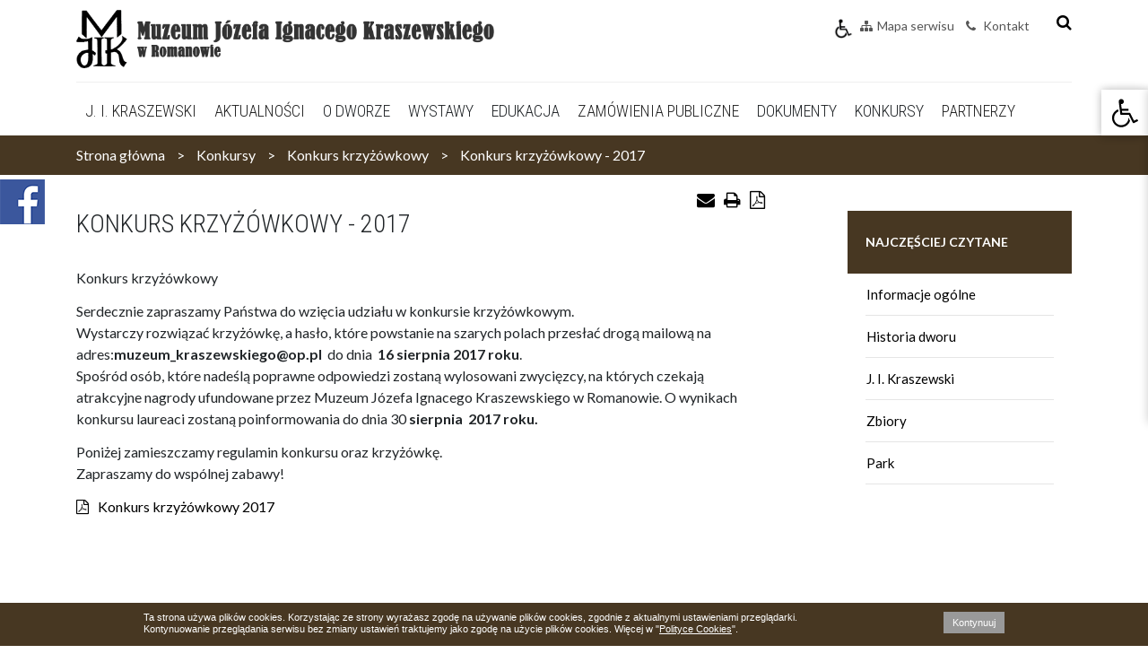

--- FILE ---
content_type: text/html; charset=UTF-8
request_url: http://muzeumkraszewskiego.pl/konkurs-krzyzowkowy-2017-1
body_size: 9190
content:
<!doctype html>
<html lang="en">
<head>
	<meta charset="UTF-8">
	<title>Muzeum Józefa Ignacego Kraszewskiego w Romanowie  :: Konkurs krzyżówkowy - 2017 </title>


	<meta name="viewport" content="width=device-width, initial-scale=1.0, maximum-scale=1.0, user-scalable=no" />
	<meta name="description" content="">

	<link href="https://fonts.googleapis.com/css?family=Lato:400,700|Roboto+Condensed:300,400&subset=latin-ext" rel="stylesheet">
	<link href="/front/css/bootstrap.css" rel="stylesheet">
	<link href="/front/css/font-awesome.css" rel="stylesheet">
	<link href="/front/css/fullcalendar.css" rel="stylesheet"> 
	<link href="/front/css/font-awesome.css" rel="stylesheet">
	<link href="/front/css/all.css?v=v3" rel="stylesheet">
	<link href="/front/css/main.css?v=v3" rel="stylesheet"> 


	<link rel='shortcut icon' type='image/x-icon' href='/filemanager/photos/uploads/settings/1521103943.png' />
		

	<meta property="og:title" content="Muzeum Józefa Ignacego Kraszewskiego w Romanowie :: Konkurs krzyżówkowy - 2017">
	
<meta property="og:image" content="http://muzeumkraszewskiego.pl/filemanager/photos/uploads/banners/1496743542.jpg">
<meta property="og:description" content="Konkurs krzyż&amp;oacute;wkowy
Serdecznie zapraszamy Państwa&amp;nbsp;do wzięcia udziału w konkursie krzyż&amp;...">
<meta property="og:url" content="http://muzeumkraszewskiego.pl//konkurs-krzyzowkowy-2017-1">	
		
</head>




<body>


<div class="fb-wrapper-plugin" style="background: transparent !important; ">	
	<div class="box">
		<iframe src="https://www.facebook.com/plugins/page.php?href=https%3A%2F%2Fwww.facebook.com%2Fmuzeum.kraszewskiego%2F&tabs=timeline&width=350&height=500&small_header=false&adapt_container_width=true&hide_cover=false&show_facepile=true&appId=728826843995192" width="350" height="500" style="border:none;overflow:hidden" scrolling="no" frameborder="0" allowTransparency="true"></iframe>
	</div>
	<div class="fb-ico-plugin" style="display:table-cell; vertical-align:top; position: relative;width: 50px; height:50px; z-index: 100;"><img src="/front//img/fb-blue.png" alt="fb"></div>	
</div>


<!--Cookies START-->
<div id="CookiesInstro" style="position:fixed; bottom:0px;z-index: 1200; background: #473722 ; width:100%; height:48px; overflow: hidden;">
	<div id="CookiesInstroContent" style="max-width:960px;  margin:10px auto;  font:11px/120% arial,sans-serif !important; color:#fff; position:relative; text-align: left;">
		<a onclick="CookiesInstroClose('')" href="javascript:;" id="CookiesInstroClose" style="font:11px arial,sans-serif !important; text-decoration:none;  padding:6px 10px; text-decoration:none;color:#fff;   background:#999;   float: right;   margin-left: 10px;   margin-bottom: 10px;    margin-top:0px;">Kontynuuj</a>
		Ta strona używa plików cookies. Korzystając ze strony wyrażasz zgodę na używanie plików cookies, zgodnie z aktualnymi ustawieniami przeglądarki. <br/>Kontynuowanie przeglądania serwisu bez zmiany ustawień traktujemy jako zgodę na użycie plików cookies. Więcej w "<a style="font:11px/120% arial,sans-serif !important;  color:#fff; text-decoration:underline;" href="/polityka-prywatnosci">Polityce Cookies</a>".
	</div>	
</div>
<!--Cookies END-->
<div class="wrapper">  
		<div id="wcag-wrap"><nav id="wcags-a11y-toolbar" class="wcags-a11y-toolbar-right wcags-a11y-toolbar-open" role="navigation">
			<div class="wcags-a11y-toolbar-toggle">
				<a class="wcags-a11y-toolbar-link wcags-a11y-toolbar-toggle-link" href="javascript:void(0);" title="Narzędzia pomocnicze" tabindex="0">
					<span class="wcags-sr-only sr-only">Open toolbar</span>
					<svg xmlns="http://www.w3.org/2000/svg" viewBox="0 0 100 100" fill="currentColor" width="1em">
						<g><path d="M60.4,78.9c-2.2,4.1-5.3,7.4-9.2,9.8c-4,2.4-8.3,3.6-13,3.6c-6.9,0-12.8-2.4-17.7-7.3c-4.9-4.9-7.3-10.8-7.3-17.7c0-5,1.4-9.5,4.1-13.7c2.7-4.2,6.4-7.2,10.9-9.2l-0.9-7.3c-6.3,2.3-11.4,6.2-15.3,11.8C7.9,54.4,6,60.6,6,67.3c0,5.8,1.4,11.2,4.3,16.1s6.8,8.8,11.7,11.7c4.9,2.9,10.3,4.3,16.1,4.3c7,0,13.3-2.1,18.9-6.2c5.7-4.1,9.6-9.5,11.7-16.2l-5.7-11.4C63.5,70.4,62.5,74.8,60.4,78.9z"></path><path d="M93.8,71.3l-11.1,5.5L70,51.4c-0.6-1.3-1.7-2-3.2-2H41.3l-0.9-7.2h22.7v-7.2H39.6L37.5,19c2.5,0.3,4.8-0.5,6.7-2.3c1.9-1.8,2.9-4,2.9-6.6c0-2.5-0.9-4.6-2.6-6.3c-1.8-1.8-3.9-2.6-6.3-2.6c-2,0-3.8,0.6-5.4,1.8c-1.6,1.2-2.7,2.7-3.2,4.6c-0.3,1-0.4,1.8-0.3,2.3l5.4,43.5c0.1,0.9,0.5,1.6,1.2,2.3c0.7,0.6,1.5,0.9,2.4,0.9h26.4l13.4,26.7c0.6,1.3,1.7,2,3.2,2c0.6,0,1.1-0.1,1.6-0.4L97,77.7L93.8,71.3z"></path></g>					</svg>
				</a>
			</div>
			<div class="wcags-a11y-toolbar-overlay">
				<div class="wcags-a11y-toolbar-inner">
					<p class="wcags-a11y-toolbar-title">Narzędzia pomocnicze</p>
					
					<ul class="wcags-a11y-toolbar-items wcags-a11y-tools">
							<li id="wcagas-plus-font" class="wcags-a11y-toolbar-item">
								<a href="#" class="wcags-a11y-toolbar-link wcags-a11y-btn-resize-font wcags-a11y-btn-resize-plus" data-action="resize-plus" data-action-group="resize" tabindex="0">
									<span class="wcags-a11y-toolbar-icon"><svg version="1.1" xmlns="http://www.w3.org/2000/svg" width="1em" viewBox="0 0 448 448"><path fill="currentColor" d="M256 200v16c0 4.25-3.75 8-8 8h-56v56c0 4.25-3.75 8-8 8h-16c-4.25 0-8-3.75-8-8v-56h-56c-4.25 0-8-3.75-8-8v-16c0-4.25 3.75-8 8-8h56v-56c0-4.25 3.75-8 8-8h16c4.25 0 8 3.75 8 8v56h56c4.25 0 8 3.75 8 8zM288 208c0-61.75-50.25-112-112-112s-112 50.25-112 112 50.25 112 112 112 112-50.25 112-112zM416 416c0 17.75-14.25 32-32 32-8.5 0-16.75-3.5-22.5-9.5l-85.75-85.5c-29.25 20.25-64.25 31-99.75 31-97.25 0-176-78.75-176-176s78.75-176 176-176 176 78.75 176 176c0 35.5-10.75 70.5-31 99.75l85.75 85.75c5.75 5.75 9.25 14 9.25 22.5z" "=""></path></svg></span><span class="wcags-a11y-toolbar-text">Powiększanie tekstu</span>								</a>
							</li>
							
							<li  id="wcagas-minus-font" class="wcags-a11y-toolbar-item">
								<a href="#" class="wcags-a11y-toolbar-link wcags-a11y-btn-resize-font wcags-a11y-btn-resize-minus" data-action="resize-minus" data-action-group="resize" tabindex="0">
									<span class="wcags-a11y-toolbar-icon"><svg version="1.1" xmlns="http://www.w3.org/2000/svg" width="1em" viewBox="0 0 448 448"><path fill="currentColor" d="M256 200v16c0 4.25-3.75 8-8 8h-144c-4.25 0-8-3.75-8-8v-16c0-4.25 3.75-8 8-8h144c4.25 0 8 3.75 8 8zM288 208c0-61.75-50.25-112-112-112s-112 50.25-112 112 50.25 112 112 112 112-50.25 112-112zM416 416c0 17.75-14.25 32-32 32-8.5 0-16.75-3.5-22.5-9.5l-85.75-85.5c-29.25 20.25-64.25 31-99.75 31-97.25 0-176-78.75-176-176s78.75-176 176-176 176 78.75 176 176c0 35.5-10.75 70.5-31 99.75l85.75 85.75c5.75 5.75 9.25 14 9.25 22.5z"></path></svg></span><span class="wcags-a11y-toolbar-text">Pomniejszanie tekstu</span>								</a>
							</li>
						
							<li id="wcagas-contrast-grey" class="wcags-a11y-toolbar-item">
								<a href="#" class="wcags-a11y-toolbar-link wcags-a11y-btn-background-group wcags-a11y-btn-grayscale" data-action="grayscale" data-action-group="schema" tabindex="0">
									<span class="wcags-a11y-toolbar-icon"><svg version="1.1" xmlns="http://www.w3.org/2000/svg" width="1em" viewBox="0 0 448 448"><path fill="currentColor" d="M15.75 384h-15.75v-352h15.75v352zM31.5 383.75h-8v-351.75h8v351.75zM55 383.75h-7.75v-351.75h7.75v351.75zM94.25 383.75h-7.75v-351.75h7.75v351.75zM133.5 383.75h-15.5v-351.75h15.5v351.75zM165 383.75h-7.75v-351.75h7.75v351.75zM180.75 383.75h-7.75v-351.75h7.75v351.75zM196.5 383.75h-7.75v-351.75h7.75v351.75zM235.75 383.75h-15.75v-351.75h15.75v351.75zM275 383.75h-15.75v-351.75h15.75v351.75zM306.5 383.75h-15.75v-351.75h15.75v351.75zM338 383.75h-15.75v-351.75h15.75v351.75zM361.5 383.75h-15.75v-351.75h15.75v351.75zM408.75 383.75h-23.5v-351.75h23.5v351.75zM424.5 383.75h-8v-351.75h8v351.75zM448 384h-15.75v-352h15.75v352z"></path></svg></span><span class="wcags-a11y-toolbar-text">Skala szarości</span>								</a>
							</li>
						
							<li id="wcagas-contrast-high" class="wcags-a11y-toolbar-item">
								<a href="#" class="wcags-a11y-toolbar-link wcags-a11y-btn-background-group wcags-a11y-btn-high-contrast" data-action="high-contrast" data-action-group="schema" tabindex="0">
									<span class="wcags-a11y-toolbar-icon"><svg version="1.1" xmlns="http://www.w3.org/2000/svg" width="1em" viewBox="0 0 448 448"><path fill="currentColor" d="M192 360v-272c-75 0-136 61-136 136s61 136 136 136zM384 224c0 106-86 192-192 192s-192-86-192-192 86-192 192-192 192 86 192 192z" "=""></path></svg></span><span class="wcags-a11y-toolbar-text">Wysoki kontrast</span>								</a>
							</li>
						
						<li id="wcagas-contrast-nagative" class="wcags-a11y-toolbar-item">
							<a href="#" class="wcags-a11y-toolbar-link wcags-a11y-btn-background-group wcags-a11y-btn-negative-contrast" data-action="negative-contrast" data-action-group="schema" tabindex="0">

								<span class="wcags-a11y-toolbar-icon"><svg version="1.1" xmlns="http://www.w3.org/2000/svg" width="1em" viewBox="0 0 448 448"><path fill="currentColor" d="M416 240c-23.75-36.75-56.25-68.25-95.25-88.25 10 17 15.25 36.5 15.25 56.25 0 61.75-50.25 112-112 112s-112-50.25-112-112c0-19.75 5.25-39.25 15.25-56.25-39 20-71.5 51.5-95.25 88.25 42.75 66 111.75 112 192 112s149.25-46 192-112zM236 144c0-6.5-5.5-12-12-12-41.75 0-76 34.25-76 76 0 6.5 5.5 12 12 12s12-5.5 12-12c0-28.5 23.5-52 52-52 6.5 0 12-5.5 12-12zM448 240c0 6.25-2 12-5 17.25-46 75.75-130.25 126.75-219 126.75s-173-51.25-219-126.75c-3-5.25-5-11-5-17.25s2-12 5-17.25c46-75.5 130.25-126.75 219-126.75s173 51.25 219 126.75c3 5.25 5 11 5 17.25z"></path></svg></span><span class="wcags-a11y-toolbar-text">Negatyw</span>							</a>
						</li>

							<li  id="wcagas-contrast-white" class="wcags-a11y-toolbar-item">
								<a href="#" class="wcags-a11y-toolbar-link wcags-a11y-btn-background-group wcags-a11y-btn-light-background" data-action="light-background" data-action-group="schema" tabindex="0">
									<span class="wcags-a11y-toolbar-icon"><svg version="1.1" xmlns="http://www.w3.org/2000/svg" width="1em" viewBox="0 0 448 448"><path fill="currentColor" d="M184 144c0 4.25-3.75 8-8 8s-8-3.75-8-8c0-17.25-26.75-24-40-24-4.25 0-8-3.75-8-8s3.75-8 8-8c23.25 0 56 12.25 56 40zM224 144c0-50-50.75-80-96-80s-96 30-96 80c0 16 6.5 32.75 17 45 4.75 5.5 10.25 10.75 15.25 16.5 17.75 21.25 32.75 46.25 35.25 74.5h57c2.5-28.25 17.5-53.25 35.25-74.5 5-5.75 10.5-11 15.25-16.5 10.5-12.25 17-29 17-45zM256 144c0 25.75-8.5 48-25.75 67s-40 45.75-42 72.5c7.25 4.25 11.75 12.25 11.75 20.5 0 6-2.25 11.75-6.25 16 4 4.25 6.25 10 6.25 16 0 8.25-4.25 15.75-11.25 20.25 2 3.5 3.25 7.75 3.25 11.75 0 16.25-12.75 24-27.25 24-6.5 14.5-21 24-36.75 24s-30.25-9.5-36.75-24c-14.5 0-27.25-7.75-27.25-24 0-4 1.25-8.25 3.25-11.75-7-4.5-11.25-12-11.25-20.25 0-6 2.25-11.75 6.25-16-4-4.25-6.25-10-6.25-16 0-8.25 4.5-16.25 11.75-20.5-2-26.75-24.75-53.5-42-72.5s-25.75-41.25-25.75-67c0-68 64.75-112 128-112s128 44 128 112z"></path></svg></span><span class="wcags-a11y-toolbar-text">Jasne tło</span>								</a>
							</li>
						
							<li  id="wcagas-links"  class="wcags-a11y-toolbar-item">
								<a href="#" class="wcags-a11y-toolbar-link wcags-a11y-btn-links-underline" data-action="links-underline" data-action-group="toggle" tabindex="0">
									<span class="wcags-a11y-toolbar-icon"><svg version="1.1" xmlns="http://www.w3.org/2000/svg" width="1em" viewBox="0 0 448 448"><path fill="currentColor" d="M364 304c0-6.5-2.5-12.5-7-17l-52-52c-4.5-4.5-10.75-7-17-7-7.25 0-13 2.75-18 8 8.25 8.25 18 15.25 18 28 0 13.25-10.75 24-24 24-12.75 0-19.75-9.75-28-18-5.25 5-8.25 10.75-8.25 18.25 0 6.25 2.5 12.5 7 17l51.5 51.75c4.5 4.5 10.75 6.75 17 6.75s12.5-2.25 17-6.5l36.75-36.5c4.5-4.5 7-10.5 7-16.75zM188.25 127.75c0-6.25-2.5-12.5-7-17l-51.5-51.75c-4.5-4.5-10.75-7-17-7s-12.5 2.5-17 6.75l-36.75 36.5c-4.5 4.5-7 10.5-7 16.75 0 6.5 2.5 12.5 7 17l52 52c4.5 4.5 10.75 6.75 17 6.75 7.25 0 13-2.5 18-7.75-8.25-8.25-18-15.25-18-28 0-13.25 10.75-24 24-24 12.75 0 19.75 9.75 28 18 5.25-5 8.25-10.75 8.25-18.25zM412 304c0 19-7.75 37.5-21.25 50.75l-36.75 36.5c-13.5 13.5-31.75 20.75-50.75 20.75-19.25 0-37.5-7.5-51-21.25l-51.5-51.75c-13.5-13.5-20.75-31.75-20.75-50.75 0-19.75 8-38.5 22-52.25l-22-22c-13.75 14-32.25 22-52 22-19 0-37.5-7.5-51-21l-52-52c-13.75-13.75-21-31.75-21-51 0-19 7.75-37.5 21.25-50.75l36.75-36.5c13.5-13.5 31.75-20.75 50.75-20.75 19.25 0 37.5 7.5 51 21.25l51.5 51.75c13.5 13.5 20.75 31.75 20.75 50.75 0 19.75-8 38.5-22 52.25l22 22c13.75-14 32.25-22 52-22 19 0 37.5 7.5 51 21l52 52c13.75 13.75 21 31.75 21 51z"></path></svg></span><span class="wcags-a11y-toolbar-text">Podkreślenie linków</span>								</a>
							</li>
						
												<!-- 	<li class="wcags-a11y-toolbar-item">
								<a href="#" class="wcags-a11y-toolbar-link wcags-a11y-btn-readable-font" data-action="readable-font" data-action-group="toggle" tabindex="0">
									<span class="wcags-a11y-toolbar-icon"><svg version="1.1" xmlns="http://www.w3.org/2000/svg" width="1em" viewBox="0 0 448 448"><path fill="currentColor" d="M181.25 139.75l-42.5 112.5c24.75 0.25 49.5 1 74.25 1 4.75 0 9.5-0.25 14.25-0.5-13-38-28.25-76.75-46-113zM0 416l0.5-19.75c23.5-7.25 49-2.25 59.5-29.25l59.25-154 70-181h32c1 1.75 2 3.5 2.75 5.25l51.25 120c18.75 44.25 36 89 55 133 11.25 26 20 52.75 32.5 78.25 1.75 4 5.25 11.5 8.75 14.25 8.25 6.5 31.25 8 43 12.5 0.75 4.75 1.5 9.5 1.5 14.25 0 2.25-0.25 4.25-0.25 6.5-31.75 0-63.5-4-95.25-4-32.75 0-65.5 2.75-98.25 3.75 0-6.5 0.25-13 1-19.5l32.75-7c6.75-1.5 20-3.25 20-12.5 0-9-32.25-83.25-36.25-93.5l-112.5-0.5c-6.5 14.5-31.75 80-31.75 89.5 0 19.25 36.75 20 51 22 0.25 4.75 0.25 9.5 0.25 14.5 0 2.25-0.25 4.5-0.5 6.75-29 0-58.25-5-87.25-5-3.5 0-8.5 1.5-12 2-15.75 2.75-31.25 3.5-47 3.5z"></path></svg></span><span class="wcags-a11y-toolbar-text">Czytelna czcionka</span>								</a>
							</li> -->
							<li  id="wcagas-reset" class="wcags-a11y-toolbar-item">
							<a href="#" class="wcags-a11y-toolbar-link wcags-a11y-btn-reset" data-action="reset" tabindex="0">
								<span class="wcags-a11y-toolbar-icon"><svg version="1.1" xmlns="http://www.w3.org/2000/svg" width="1em" viewBox="0 0 448 448"><path fill="currentColor" d="M384 224c0 105.75-86.25 192-192 192-57.25 0-111.25-25.25-147.75-69.25-2.5-3.25-2.25-8 0.5-10.75l34.25-34.5c1.75-1.5 4-2.25 6.25-2.25 2.25 0.25 4.5 1.25 5.75 3 24.5 31.75 61.25 49.75 101 49.75 70.5 0 128-57.5 128-128s-57.5-128-128-128c-32.75 0-63.75 12.5-87 34.25l34.25 34.5c4.75 4.5 6 11.5 3.5 17.25-2.5 6-8.25 10-14.75 10h-112c-8.75 0-16-7.25-16-16v-112c0-6.5 4-12.25 10-14.75 5.75-2.5 12.75-1.25 17.25 3.5l32.5 32.25c35.25-33.25 83-53 132.25-53 105.75 0 192 86.25 192 192z"></path></svg></span>
								<span class="wcags-a11y-toolbar-text">Reset</span>
							</a>
						</li>
					</ul>
									</div>
			</div>
		</nav></div>


		<div id="header" class="container">
<header class="smaller">



	<div class="navbar-right-search">
		<i class="fa fa-search" aria-hidden="true" id="show-hide-form"></i>
	</div>

	<ul>
		<a href="/deklaracja-dostepnosci-cyfrowej" title="Deklaracja dostępności"><img style="height: 22px;top: 2px;position: relative; right: 5px;" alt="" src="/front/img/wozek2.jpg"></a>
		<li><a href="/mapa-strony"><i class="fa fa-sitemap pr-2"></i>Mapa serwisu</a></li>
		<li><a href="/kontakt"><i class="fa fa-phone pr-2"></i> Kontakt</a></li>
	</ul>

    <div class="translate">
		<div id="google_translate_element"></div><script type="text/javascript">
		function googleTranslateElementInit() {
		  new google.translate.TranslateElement({pageLanguage: 'pl', layout: google.translate.TranslateElement.InlineLayout.SIMPLE, autoDisplay: false}, 'google_translate_element');
		}
		</script><script type="text/javascript" src="//translate.google.com/translate_a/element.js?cb=googleTranslateElementInit"></script>
	</div>


	<div id="hide-search-form">
		<form id="serach-form" class="main-search" method="get" action="/szukaj/">
			<label for="input-search"></label>
			<input id="input-search" type="text" name="word" placeholder="Szukaj" autocomplete="off" aria-describedby="basic-addon1">
			<i id="serach-button" class="fa fa-search fa-2x" aria-hidden="true"></i>
		</form>
	</div>
</header>
</div>		<div id="navbar">
<!--  -->

<div class="container">
<nav id="main-nav">
	<div class="navbar-left">
		<div class="nav-mobile"></div>

		<a class="navbar-brand" href="/">
			<div class="logo-mobile">
				<img  alt="logo" src="/front/img/logo.png"/>
			</div>

			<div class="logo-web">
				<img alt="logo" src="/front/img/logo-large.png"/>				
			</div>
		</a>

	</div>
	<div class="mobile-helper-section">
		<ul class="mobile-header-flags">
					</ul>	
	</div>			


	<div class="navbar-center">
		<!-- Menu -->
		<ul class="main-menu">
							<li>
				     
					<div class="main-menu-single bg_menu_col_1" ><a href="/j-i-kraszewski">J. I. Kraszewski</a></div>
				     
				</li>
							<li>
				     
					<div class="main-menu-single bg_menu_col_1" ><a href="/aktualnosci">Aktualności</a></div>
				     
				</li>
							<li>
									<div class="main-menu-item bg_menu_col_1" data-submenu="submenu_2">O dworze</div>
					<div class="mobile-submenu">aktualnoscix

													 					<ul>						
																																																																																																																																							    </ul> 
					 					<ul>						
																																			<li>
													<a href="/informacje-ogolne">Informacje ogólne</a>								
												</li>
																																															<li>
													<a href="/historia-dworu">Historia dworu</a>								
												</li>
																																															<li>
													<a href="/park">Park</a>								
												</li>
																																															<li>
													<a href="/kaplica">Kaplica</a>								
												</li>
																																															<li>
													<a href="/zbiory">Zbiory</a>								
												</li>
																																    </ul>
																<!-- news -->
								
					</div>
				     
				</li>
							<li>
									<div class="main-menu-item bg_menu_col_1" data-submenu="submenu_7">Wystawy</div>
					<div class="mobile-submenu">aktualnoscix

													 					<ul>						
																																																																																									    </ul> 
					 					<ul>						
																																			<li>
													<a href="/ekspozycja-stala"> Ekspozycja stała</a>								
												</li>
																																															<li>
													<a href="/wystawa-czasowa">Wystawy Czasowe</a>								
												</li>
																																															<li>
													<a href="/wielobarwny-splot-zywy-element-kultury-ludowej"> „Wielobarwny splot – żywy element kultury ludowej”</a>								
												</li>
																																    </ul>
																<!-- news -->
								
					</div>
				     
				</li>
							<li>
									<div class="main-menu-item bg_menu_col_1" data-submenu="submenu_4">Edukacja</div>
					<div class="mobile-submenu">aktualnoscix

													 					<ul>						
																																																																																									    </ul> 
					 					<ul>						
																																			<li>
													<a href="/oferta">Oferta</a>								
												</li>
																																															<li>
													<a href="/lekcje-muzealne">Lekcje muzealne</a>								
												</li>
																																															<li>
													<a href="/gry-terenowe">Gry terenowe</a>								
												</li>
																																    </ul>
																<!-- news -->
								
					</div>
				     
				</li>
							<li>
				     
					<div class="main-menu-single bg_menu_col_1" ><a href="/zamowienia-publiczne">Zamówienia publiczne</a></div>
				     
				</li>
							<li>
									<div class="main-menu-item bg_menu_col_1" data-submenu="submenu_95">Dokumenty</div>
					<div class="mobile-submenu">aktualnoscix

													 					<ul>						
																																																																		    </ul> 
					 					<ul>						
																																			<li>
													<a href="/polityka-prywatonosci">Polityka prywatności</a>								
												</li>
																																															<li>
													<a href="/standardy-ochrony-maloletnich-w-muzeum-jozefa-ignacego-kraszewskiego-w-romanowie-1">Standardy Ochrony Małoletnich </a>								
												</li>
																																    </ul>
																<!-- news -->
								
					</div>
				     
				</li>
							<li>
									<div class="main-menu-item bg_menu_col_1" data-submenu="submenu_3">Konkursy</div>
					<div class="mobile-submenu">aktualnoscix

													 					<ul>						
																																																																																																																																																																																																												    </ul> 
					 					<ul>						
																																			<li>
													<a href="/wykreslanki">Wykreślanki</a>								
												</li>
																																															<li>
													<a href="/konkurs-zyczenia-dla-jozefa">Konkurs &quot;Życzenia dla Józefa&quot;</a>								
												</li>
																																															<li>
													<a href="/konkurs-recytatorski">Konkurs recytatorski</a>								
												</li>
																																															<li>
													<a href="/konkurs-czytelniczy">Konkurs czytelniczy </a>								
												</li>
																																															<li>
													<a href="/konkurs-literacki-ludzie-listy-pisza">Konkurs Literacki &quot;Ludzie listy piszą...&quot;</a>								
												</li>
																																															<li>
													<a href="/konkurs-krzyzowkowy">Konkurs krzyżówkowy</a>								
												</li>
																																															<li>
													<a href="/konkurs-chopin-w-slowach-i-obrazach">Konkurs „Chopin w słowach i obrazach</a>								
												</li>
																																															<li>
													<a href="/konkurs-plastyczny-dzieci-ulustruja-utwory-jozefa-ignacego-kraszewskiego">Konkurs plastyczny </a>								
												</li>
																																    </ul>
																<!-- news -->
								
					</div>
				     
				</li>
							<li>
				     
					<div class="main-menu-single bg_menu_col_1" ><a href="/darczyncy-i-sponsorzy-1">Partnerzy</a></div>
				     
				</li>
					</ul>






	</div>

</nav>

</div>



		<!--Submenu-->
		<div id="submenu-wrapper"  >
							

				<!-- news -->
				
							

				<!-- news -->
				
																	<div class="submenu bg_submenu_col_1"  id="submenu_2">
						
						<div class="container">
		 					<div class="row">						
																	
									<div class="col col-sm-6 col-xs-12 col-md-3">
										<div class="h4"><a class="title" href="/informacje-ogolne">Informacje ogólne</a></div>
										<ul>
											
										</ul>
									</div>
									
																	
									<div class="col col-sm-6 col-xs-12 col-md-3">
										<div class="h4"><a class="title" href="/historia-dworu">Historia dworu</a></div>
										<ul>
											
										</ul>
									</div>
									
																	
									<div class="col col-sm-6 col-xs-12 col-md-3">
										<div class="h4"><a class="title" href="/park">Park</a></div>
										<ul>
											
										</ul>
									</div>
									
																	
									<div class="col col-sm-6 col-xs-12 col-md-3">
										<div class="h4"><a class="title" href="/kaplica">Kaplica</a></div>
										<ul>
											
										</ul>
									</div>
									
																	
									<div class="col col-sm-6 col-xs-12 col-md-3">
										<div class="h4"><a class="title" href="/zbiory">Zbiory</a></div>
										<ul>
											
										</ul>
									</div>
									
														    </div> 
						</div>
				    </div>
				

				<!-- news -->
				
																	<div class="submenu bg_submenu_col_1"  id="submenu_7">
						
						<div class="container">
		 					<div class="row">						
																	
									<div class="col col-sm-6 col-xs-12 col-md-3">
										<div class="h4"><a class="title" href="/ekspozycja-stala"> Ekspozycja stała</a></div>
										<ul>
											
										</ul>
									</div>
									
																	
									<div class="col col-sm-6 col-xs-12 col-md-3">
										<div class="h4"><a class="title" href="/wystawa-czasowa">Wystawy Czasowe</a></div>
										<ul>
																					<li><a href="/bialy-karnawal-w-ziemianskiej-siedzibie-czyli-czego-u-kajetana-nie-bylo-1">Biały karnawał w ziemiańskiej siedzibie, czyli czego u Kajetana nie było                           </a></li>
																					<li><a href="/od-juliusza-do-joanny-malarskie-pasje-kossakow-i-ich-zwiazki-z-kraszewskimi">Od Juliusza do Joanny - malarskie pasje Kossaków i ich związki z Kraszewskimi</a></li>
																					<li><a href="/z-taksami-na-jazwce-i-nie-tylko-o-tradycjach-lowieckich-w-ziemienstwie-i-sztuce-natura">Z taksami na jaźwce i nie tylko - o tradycjach łowieckich w ziemieństwie i sztuce inspirowanej naturą</a></li>
																					<li><a href="/jozef-ignacy-kraszewski-dziennikarz-redaktor-wydawca-drukarz">„Józef Ignacy Kraszewski – dziennikarz, redaktor, wydawca, drukarz”</a></li>
																					<li><a href="/kartki-z-podrozy-jozefa-ignacego-kraszewskiego"> Kartki z podróży Józefa Ignacego Kraszewskiego</a></li>
																					<li><a href="/modlitwy-serca-jozefa-ignacego-kraszewskiego-1">Modlitwy serca Józefa Ignacego Kraszewskiego</a></li>
																					<li><a href="/o-michale-elwiro-andriollim-nie-zart-nie-opowiadanko-1">O Michale Elwiro Andriollim - nie żart, nie opowiadańko ...</a></li>
																					<li><a href="/pamiec-o-pisarzu"> Pamięć o Pisarzu</a></li>
																					<li><a href="/wystawa-czasowa-na-pamiatke-dnia-tego-by-przyszle-pokolenia-wiedzialy"> Wystawa czasowa – „Na pamiątkę dnia tego – by przyszłe pokolenia wiedziały”</a></li>
											
										</ul>
									</div>
									
																	
									<div class="col col-sm-6 col-xs-12 col-md-3">
										<div class="h4"><a class="title" href="/wielobarwny-splot-zywy-element-kultury-ludowej"> „Wielobarwny splot – żywy element kultury ludowej”</a></div>
										<ul>
											
										</ul>
									</div>
									
														    </div> 
						</div>
				    </div>
				

				<!-- news -->
				
																	<div class="submenu bg_submenu_col_1"  id="submenu_4">
						
						<div class="container">
		 					<div class="row">						
																	
									<div class="col col-sm-6 col-xs-12 col-md-3">
										<div class="h4"><a class="title" href="/oferta">Oferta</a></div>
										<ul>
											
										</ul>
									</div>
									
																	
									<div class="col col-sm-6 col-xs-12 col-md-3">
										<div class="h4"><a class="title" href="/lekcje-muzealne">Lekcje muzealne</a></div>
										<ul>
											
										</ul>
									</div>
									
																	
									<div class="col col-sm-6 col-xs-12 col-md-3">
										<div class="h4"><a class="title" href="/gry-terenowe">Gry terenowe</a></div>
										<ul>
											
										</ul>
									</div>
									
														    </div> 
						</div>
				    </div>
				

				<!-- news -->
				
							

				<!-- news -->
				
																	<div class="submenu bg_submenu_col_1"  id="submenu_95">
						
						<div class="container">
		 					<div class="row">						
																	
									<div class="col col-sm-6 col-xs-12 col-md-3">
										<div class="h4"><a class="title" href="/polityka-prywatonosci">Polityka prywatności</a></div>
										<ul>
											
										</ul>
									</div>
									
																	
									<div class="col col-sm-6 col-xs-12 col-md-3">
										<div class="h4"><a class="title" href="/standardy-ochrony-maloletnich-w-muzeum-jozefa-ignacego-kraszewskiego-w-romanowie-1">Standardy Ochrony Małoletnich </a></div>
										<ul>
											
										</ul>
									</div>
									
														    </div> 
						</div>
				    </div>
				

				<!-- news -->
				
																	<div class="submenu bg_submenu_col_1"  id="submenu_3">
						
						<div class="container">
		 					<div class="row">						
																	
									<div class="col col-sm-6 col-xs-12 col-md-3">
										<div class="h4"><a class="title" href="/wykreslanki">Wykreślanki</a></div>
										<ul>
																					<li><a href="/konkurs-pn-wykreslanka-dla-mamy-2">Konkurs pn. „Wykreślanka dla mamy</a></li>
																					<li><a href="/konkurs-wykreslanka-dla-malych-i-duzych-1">Konkurs „Wykreślanka dla małych i dużych”</a></li>
											
										</ul>
									</div>
									
																	
									<div class="col col-sm-6 col-xs-12 col-md-3">
										<div class="h4"><a class="title" href="/konkurs-zyczenia-dla-jozefa">Konkurs &quot;Życzenia dla Józefa&quot;</a></div>
										<ul>
																					<li><a href="/regulamin-konkursu">Regulamin konkursu</a></li>
											
										</ul>
									</div>
									
																	
									<div class="col col-sm-6 col-xs-12 col-md-3">
										<div class="h4"><a class="title" href="/konkurs-recytatorski">Konkurs recytatorski</a></div>
										<ul>
																					<li><a href="/konkurs-recytatorski-2022">Konkurs recytatorski - 2022</a></li>
											
										</ul>
									</div>
									
																	
									<div class="col col-sm-6 col-xs-12 col-md-3">
										<div class="h4"><a class="title" href="/konkurs-czytelniczy">Konkurs czytelniczy </a></div>
										<ul>
											
										</ul>
									</div>
									
																	
									<div class="col col-sm-6 col-xs-12 col-md-3">
										<div class="h4"><a class="title" href="/konkurs-literacki-ludzie-listy-pisza">Konkurs Literacki &quot;Ludzie listy piszą...&quot;</a></div>
										<ul>
																					<li><a href="/regulamin-konkursu-2022">Regulamin konkursu 2022</a></li>
											
										</ul>
									</div>
									
																	
									<div class="col col-sm-6 col-xs-12 col-md-3">
										<div class="h4"><a class="title" href="/konkurs-krzyzowkowy">Konkurs krzyżówkowy</a></div>
										<ul>
																					<li><a href="/konkurs-krzyzowkowy-2020-1">Konkurs krzyżówkowy - 2020</a></li>
																					<li><a href="/konkurs-krzyzowkowy-2019">Konkurs krzyżówkowy - 2019</a></li>
																					<li><a href="/konkurs-krzyzowkowy-2017-1">Konkurs krzyżówkowy - 2017</a></li>
																					<li><a href="/konkurs-krzyzowkowy-2016">Konkurs krzyżówkowy - 2016</a></li>
											
										</ul>
									</div>
									
																	
									<div class="col col-sm-6 col-xs-12 col-md-3">
										<div class="h4"><a class="title" href="/konkurs-chopin-w-slowach-i-obrazach">Konkurs „Chopin w słowach i obrazach</a></div>
										<ul>
											
										</ul>
									</div>
									
																	
									<div class="col col-sm-6 col-xs-12 col-md-3">
										<div class="h4"><a class="title" href="/konkurs-plastyczny-dzieci-ulustruja-utwory-jozefa-ignacego-kraszewskiego">Konkurs plastyczny </a></div>
										<ul>
																					<li><a href="/konkurs-plastyczny-2021-1"> Konkurs plastyczny - 2021</a></li>
																					<li><a href="/konkurs-plastyczny-2022-1">Konkurs plastyczny - 2022</a></li>
																					<li><a href="/konkurs-plastyczny-2023">Konkurs plastyczny - 2023</a></li>
																					<li><a href="/konkurs-plastyczny-2024-1">Konkurs plastyczny - 2024</a></li>
																					<li><a href="/konkurs-plastyczny-2025-1">Konkurs plastyczny - 2025</a></li>
											
										</ul>
									</div>
									
														    </div> 
						</div>
				    </div>
				

				<!-- news -->
				
							

				<!-- news -->
				
					
		</div>
</div>
		
	<div class="breadcrumbs">
		<div class="container">
			<nav>
				<a href="/">Strona główna</a>
									<a href="/konkursy">Konkursy</a>
									<a href="/konkurs-krzyzowkowy">Konkurs krzyżówkowy</a>
									<a href="">Konkurs krzyżówkowy - 2017</a>
							</nav>
			<div style="clear: both"></div>
		</div>
	</div>


		<div class="content-wrapper">
	<div class="container">
		<div class="article-wrapper">
			<div class="article-content">

				
				<div class="navigation">
					<h5 class="print-send-pdf">
						<a href="http://muzeumkraszewskiego.pl/pdf/konkurs-krzyzowkowy-2017-1" target="_blank"><i class="fa fa-file-pdf-o" aria-hidden="true"></i></a>
					</h5>
					<h5 class="print-send-pdf">
						<a href="http://muzeumkraszewskiego.pl/print/konkurs-krzyzowkowy-2017-1" target="_blank"><i class="fa fa-print" aria-hidden="true"></i></a>
					</h5>
					<h5 class="print-send-pdf send-mail">
						<a href="javascript:void(0)" data-module="pages" data-item="33"><i class="fa fa-envelope" aria-hidden="true"></i></a>
						<input type="email" name="send-email" placeholder="Adres e-mail">
						<input type="hidden" name="_token" value="yNtPegQiRDZ9DDASP58jmiUKDFRadwt8Qgn7WPYs">
					</h5>
				</div>
				<h1 class="page-title">Konkurs krzyżówkowy - 2017</h1>
				
				<p>Konkurs krzyż&oacute;wkowy</p>
<p>Serdecznie zapraszamy Państwa&nbsp;do wzięcia udziału w konkursie krzyż&oacute;wkowym.<br /> Wystarczy rozwiązać krzyż&oacute;wkę, a hasło, kt&oacute;re powstanie na szarych polach przesłać drogą mailową na adres:<strong>muzeum_kraszewskiego@op.pl</strong>&nbsp; do dnia&nbsp;<strong>&nbsp;16&nbsp;sierpnia 2017 roku</strong>.<br /> Spośr&oacute;d os&oacute;b, kt&oacute;re nadeślą poprawne odpowiedzi zostaną wylosowani zwycięzcy, na kt&oacute;rych czekają atrakcyjne nagrody ufundowane przez Muzeum J&oacute;zefa Ignacego Kraszewskiego w Romanowie. O wynikach konkursu laureaci zostaną poinformowania do dnia 30<strong>&nbsp;sierpnia&nbsp; 2017 roku.</strong></p>
<p>Poniżej zamieszczamy regulamin konkursu oraz krzyż&oacute;wkę.<br /> Zapraszamy do wsp&oacute;lnej zabawy!</p>
<p><a href="http://www.muzeumkraszewskiego.pl/wp-content/uploads/2015/03/Konkurs-krzy%C5%BC%C3%B3wkowy-2017.pdf">Konkurs krzyż&oacute;wkowy 2017</a></p>


				<!-- AddToAny BEGIN -->
				<div class="share-fb">
				<iframe src="https://www.facebook.com/plugins/share_button.php?href=http://muzeumkraszewskiego.pl//konkurs-krzyzowkowy-2017-1&layout=button_count&size=large&mobile_iframe=true&appId=728826843995192&width=106&height=28" width="120" height="28" style="border:none;overflow:hidden" scrolling="no" frameborder="0" allowTransparency="true"></iframe>
				</div>
				<!-- AddToAny END -->



		      	<div class="p-0">
		        	<div class="row">
		          			        	</div>
		      	</div>  				

				
			</div>
		</div>

		<div class="article-right-boxes">
		      <div class="article-right-box">
		        <div class="article-right-box-title">najczęściej czytane</div>
		        		        <div class="article-right-box-popular">		          
		            <a href="/informacje-ogolne">
		              <p>Informacje ogólne</p>		              
		            </a>		          
		        </div>
		        <hr>
		        		        <div class="article-right-box-popular">		          
		            <a href="/historia-dworu">
		              <p>Historia dworu</p>		              
		            </a>		          
		        </div>
		        <hr>
		        		        <div class="article-right-box-popular">		          
		            <a href="/j-i-kraszewski">
		              <p>J. I. Kraszewski</p>		              
		            </a>		          
		        </div>
		        <hr>
		        		        <div class="article-right-box-popular">		          
		            <a href="/zbiory">
		              <p>Zbiory</p>		              
		            </a>		          
		        </div>
		        <hr>
		        		        <div class="article-right-box-popular">		          
		            <a href="/park">
		              <p>Park</p>		              
		            </a>		          
		        </div>
		        <hr>
		        		      </div>			
		</div>
		<div style="clear: both"></div>
	</div>
</div>


 			



		
		<footer>
	<div id="footer-content" class="footer-cols wrapper1170">
		<div class="footer-col">

			<p class="footer-col-title">Renowacja zabytkowego dworu Kraszewskich w Romanowie</p>
			<p>Projekt pn. &bdquo;Renowacja zabytkowego dworu Kraszewskich w Romanowie&rdquo;, dofinansowany z Regionalnego Programu Operacyjnego Wojew&oacute;dztwa Lubelskiego na lata 2014-2020 w ramach Osi Priorytetowej 7. Ochrona dziedzictwa kulturowego i naturalnego Działania 7.1 Dziedzictwo kulturowe i naturalne w ramach umowy nr RPLU.07.01.00-06-0068/16-00 z dnia 21.07.2017 r.</p>	
		</div>
		<div class="footer-col footer-col-list">
							
		</div>
		<div class="footer-col">
			<p class="footer-col-title">KONTAKT</p>
			<p><strong>Muzeum J&oacute;zefa Ignacego Kraszewskiego</strong><br /><strong>w Romanowie</strong><br />21-518 Sosn&oacute;wka<br />powiat bialski<br />woj. lubelskie<br />tel./fax. (0-83)3793014<br />e-mail: <a href="mailto:muzeum_kraszewskiego@op.pl">muzeum_kraszewskiego@op.pl</a></p>	

			
		</div>


	</div>

	<div class="container">
		<div class="col-12">
			<img class="img-fluid" src="/front/img/efrr.jpg" alt="">
		</div>
	</div>


	<div class="container">
		<div class="col-12">
			<p class="copyrights">Muzeum Józefa Ignacego Kraszewskiego w Romanowie © 2026   Wszystkie prawa zastrzeżone</p>
		</div>
	</div>
</footer>
			    	<script src="/front/js/jquery.js"></script>
	    	<script src="https://npmcdn.com/tether@1.2.4/dist/js/tether.min.js"></script>
	    	<script src="/front/js/bootstrap.js"></script>
			<script src="/front/js/all.js?v=3"></script>
			<script src="/front/js/main.js?v=8"></script>
	    	<script src="/front/js/moment.js"></script>
		
 <script type="text/javascript">
		$("#_menu_left_33").children("ul").show();
		$("#_menu_left_16").children("ul").show();
	
</script>
    
</div>


	
</body>
</html>

--- FILE ---
content_type: text/css
request_url: http://muzeumkraszewskiego.pl/front/css/main.css?v=v3
body_size: 18489
content:
.owl-carousel {
  position: relative;
  height: 505px;
}

.owl-carousel div:not(.owl-controls) {
  height: 100%;
}

.owl-carousel .owl-slide {
  background-repeat: no-repeat;
  background-size: cover;
  background-position: center;
}

.owl-carousel .owl-controls {
  position: absolute;
  top: 50%;
  left: 0;
  right: 0;
}

.owl-carousel .owl-controls .owl-nav div {
  -webkit-transform: translate3d(0, -50%, 0);
  transform: translate3d(0, -50%, 0);
  position: absolute;
  top: 0;
  bottom: 0;
  display: inline-block;
  zoom: 1;
  margin: 0;
  width: 30px;
  height: 100px;
  line-height: 100px;
  text-align: center;
  font-size: 1.6rem;
  border-radius: 0px;
  color: #FFF;
  background: #000;
  opacity: .6;
  text-transform: capitalize;
}

.owl-carousel .owl-controls .owl-nav .owl-prev {
  left: 0px;
}

.owl-carousel .owl-controls .owl-nav .owl-next {
  right: 0px;
}

.owl-carousel-nav .owl-carousel-nav-item {
  height: 10px;
}

.owl-carousel-nav .owl-carousel-nav-item:not(.active).dark {
  background: #35a46c;
}

.owl-carousel-nav .owl-carousel-nav-item:not(.active).light {
  background: #328291;
}

.owl-carousel-nav .owl-carousel-nav-item.active {
  background: #324d91;
}

html {
  font-size: 10px;
}

body {
  font-size: 1.6rem;
  line-height: 2.4rem;
}

body.wcag-font-16 {
  font-size: 16px !important;
}

body.wcag-font-18 {
  font-size: 18px !important;
}

html, body {
  /*  -webkit-font-smoothing: antialiased;
  -moz-osx-font-smoothing: grayscale;
  font-smoothing: antialiased; */
  background-color: #ffffff;
  overflow-x: hidden;
  color: #212528;
  direction: ltr;
  position: relative;
  font-family: "Lato", sans-serif;
  font-weight: 400;
  padding: 0;
  margin: 0;
  -webkit-font-smoothing: antialiased !important;
}

a {
  color: #000000;
}

.article-content p, .article-content span {
  font-family: "Lato", sans-serif !important;
  font-size: 1.6rem !important;
  line-height: 2.4rem !important;
}

/*new view*/
.container.grey {
  background: #f3f3f3;
}

.container.pages {
  padding-top: 40px;
}

@media (max-width: 768px) {
  .container {
    width: auto;
  }
}

.container-right {
  padding-right: 20px;
  padding-bottom: 40px;
  text-align: right;
}

@media (max-width: 992px) {
  .container-right {
    padding-right: 20px;
  }
}

@media (max-width: 768px) {
  .container-right {
    padding-right: 10px;
  }
}

.container-right div.box {
  margin-bottom: 40px;
  width: 250px;
  background-color: white;
  float: right;
}

@media (max-width: 768px) {
  .container-right div.box {
    width: 100%;
  }
}

.container-right div.box div.title {
  padding: 25px 20px;
  width: 100%;
  background: #473722;
  box-sizing: border-box;
  color: #ffffff;
  text-transform: uppercase;
  font-size: 1.4rem;
  font-weight: 700;
  line-height: 2.0rem;
  text-align: left;
}

.container-right div.box div.content {
  width: 100%;
  text-align: left;
  box-sizing: border-box;
  border: 1px solid #fff;
  padding: 30px 0px 30px 20px;
}

.container-right div.box div.content ul {
  padding: 0px;
  margin: 0px 0px 0px 15px;
}

.container-right div.box div.content ul li {
  margin-bottom: 12px;
  list-style-type: none;
  line-height: 2.2rem;
}

.container-right div.box div.content ul li ul li {
  margin-bottom: 0px;
  line-height: 1.5rem;
}

.container-right div.box div.content ul li ul li:before {
  padding: 0px 3px 0px 0px;
  margin: 0 0 0 -15px;
}

.container-right div.box div.content ul li ul li a {
  font-size: 1.2rem;
  line-height: 2.5rem;
}

.container-right div.box div.content ul li:before {
  content: '>';
  color: #ce2a81;
  padding: 0px 3px 0px 0px;
  margin: 0 0 0 -15px;
}

.container-right div.box div.content ul li a {
  text-decoration: underline;
}

.container-right div.box div.content ul li a:link, .container-right div.box div.content ul li a:visited {
  color: #212528;
}

.container-right div.box div.content ul li a:hover, .container-right div.box div.content ul li a:active {
  color: #473722;
}

.container-left {
  padding: 0px 0px 0px 20px;
}

@media (max-width: 768px) {
  .container-left {
    padding: 0 15px;
  }
}

.container-left h1 {
  font-size: 2.8rem;
  font-family: "Roboto Condensed", sans-serif;
  font-weight: 300;
  text-transform: uppercase;
  margin: 0;
  padding: 0;
}

div.search-params {
  border: 1px solid grey;
  display: inline-block;
  margin-bottom: 50px;
  padding: 10px;
  width: 100%;
  margin-top: 40px;
}

div.search-params div.searching {
  display: inline-block;
  padding: 10px 0 5px 0;
  width: 100%;
}

div.search-params div.searching input[type="text"] {
  margin-right: 20px;
  width: 60%;
}

div.search-params .form-check {
  width: 100%;
  margin-bottom: 0;
  margin-left: 10px;
}

div.search-params .form-group label {
  font-size: 1.5rem;
  width: 100%;
  line-height: 1.3rem;
  margin: 0;
  padding: 0;
}

div.search-params .form-group label input {
  margin-right: 5px;
  margin-bottom: 5px;
}

p {
  margin: 0;
  padding: 0;
}

a:link, a:visited {
  text-decoration: none;
}

a:hover, a:active {
  text-decoration: none;
  color: #212528;
}

.slider-container .sh-2 {
  position: relative;
  width: 50%;
  display: -webkit-inline-box;
  display: inline-flex;
  flex-wrap: wrap;
}

@media (max-width: 768px) {
  .slider-container .sh-2 {
    width: 100%;
  }
}

.slider-container .sh-2 img {
  width: 100%;
  height: 100%;
  max-width: 100%;
  max-height: 100%;
}

.slider-container .sh-4 {
  position: relative;
  margin: 0 auto;
  padding: 0;
  width: 25%;
  display: -webkit-inline-box;
  display: inline-flex;
  flex-wrap: wrap;
}

.slider-container .sh-4 img {
  width: 100%;
  height: 100%;
  max-width: 100%;
  max-height: 100%;
}

.slider-container .sh-8 {
  position: relative;
  float: left;
}

header {
  box-sizing: border-box;
  position: relative;
  display: block;
  padding: 2rem 0px;
  margin: 0;
  line-height: 4.0rem;
  font-size: 1.4rem;
  color: #565656;
  font-family: "Lato", sans-serif;
}

header.smaller {
  padding: 6px 0px 0px 0px;
  width: 80%;
  float: right;
  z-index: 100;
}

header.small {
  height: 32px;
  padding: 6px 0px;
}

header div.translate {
  line-height: 1.0rem;
  padding: 12px 15px 0 0;
  display: inline-block;
  float: right;
}

header ul {
  margin: 0px 20px 0px 0px;
  padding: 0;
  height: 100%;
  float: right;
  list-style-type: none;
  line-height: 3.0rem;
}

header ul li {
  margin-right: 10px;
  display: inline-block;
  line-height: 4.5rem;
}

header ul li img {
  margin: 5px 0px;
  height: 17px;
  display: block;
}

header ul li a {
  color: #565656;
  font-size: 1.4rem;
}

header ul li a:hover {
  color: #212528;
}

header ul li a img.wcag {
  margin: 12px 0 0 0;
  height: 25px;
  display: block;
}

header ul.flags img {
  height: unset;
}

header .flag {
  display: inline-block;
  position: relative;
  width: 18px;
  border: 1px solid #fff;
  background-size: contain;
  background-position: 50%;
  background-repeat: no-repeat;
}

header .flag-pl {
  background-image: url("./../img/pl.svg");
}

header .flag-de {
  background-image: url("./../img/de.svg");
}

header .flag-gb {
  background-image: url("./../img/gb.svg");
}

header .navbar-right-search {
  float: right;
  display: inline;
  position: relative;
  padding: 0px 0px 0px 0px;
}

header .navbar-right-search i {
  cursor: pointer;
  font-size: 1.8rem;
  color: black;
}

@media (max-width: 992px) {
  .navbar-left {
    top: 0px !important;
  }
}

#main-nav {
  position: relative;
  width: 100%;
  height: 100px;
  display: -webkit-box;
  display: flex;
  /* establish flex container */
  -webkit-box-orient: horizontal;
  -webkit-box-direction: normal;
  flex-direction: row;
  /* default value; can be omitted */
  flex-wrap: nowrap;
  /* default value; can be omitted */
  -webkit-box-pack: justify;
  justify-content: space-between;
  /* switched from default (flex-start, see below) */
  font-weight: 300;
  font-family: "Roboto Condensed", sans-serif;
  font-size: 18px;
  background: white;
}

#main-nav.smaller {
  height: 110px;
}

@media (max-width: 768px) {
  #main-nav.smaller {
    height: auto;
  }
}

#main-nav.smaller .navbar-left {
  top: 0px;
}

#main-nav.smaller .navbar-left .navbar-brand {
  padding: 10px 0px 0px 0px;
}

#main-nav.smaller .navbar-center {
  Width: 100%;
  padding: 40px 0px;
}

#main-nav ul {
  padding: 0;
  margin: 0;
  list-style-type: none;
}

#main-nav ul li {
  float: left;
  font-size: 1.8rem;
  line-height: 4.3rem;
  text-transform: uppercase;
}

#main-nav .navbar-left {
  height: 100%;
  top: -40px;
  position: absolute;
}

#main-nav .navbar-left .nav-mobile {
  display: none;
  z-index: 9999;
}

#main-nav .navbar-left .navbar-brand {
  position: relative;
  z-index: 150;
  padding: 0;
  height: 100%;
  display: block;
}

#main-nav .navbar-left .navbar-brand .logo-mobile {
  display: none;
}

#main-nav .navbar-left .navbar-brand .logo-web {
  line-height: 20px;
  font-size: 20px;
  font-weight: 300;
  text-align: center;
  color: #222;
}

#main-nav .navbar-left .navbar-brand .logo-web img {
  height: 65px;
}

#main-nav .navbar-center {
  Width: 100%;
  height: 100%;
  padding: 40px 0px;
}

#main-nav .navbar-center .main-menu {
  border-top: solid 1px #efefef;
  /*Submenu start*/
  /*Submenu End*/
}

#main-nav .navbar-center .main-menu li .main-menu-item, #main-nav .navbar-center .main-menu li .main-menu-single {
  cursor: pointer;
  padding: 10px 10px;
}

@media only screen and (max-width: 768px) {
  #main-nav .navbar-center .main-menu li .main-menu-item, #main-nav .navbar-center .main-menu li .main-menu-single {
    padding: 10px 0px;
  }
}

#main-nav .navbar-center .main-menu li .main-menu-item a, #main-nav .navbar-center .main-menu li .main-menu-single a {
  color: #222222;
}

#main-nav .navbar-center .main-menu ul:first-child .submenu {
  display: block;
}

#main-nav .navbar-center .main-menu .submenu {
  display: none;
  position: absolute;
  background-color: rgba(213, 213, 213, 0.97);
  padding: 20px;
  font-family: "Roboto Condensed", sans-serif;
  font-size: 1.4rem;
  line-height: 2.4rem;
  font-weight: 500;
  z-index: 1000;
  width: 100%;
}

#main-nav .navbar-center .main-menu .submenu > div {
  position: relative;
}

#main-nav .navbar-center .main-menu .submenu > div:before {
  content: '';
  width: 8px;
  height: 8px;
  background: #497db4;
  margin: 0px 10px 0px;
  padding: 0;
  position: absolute;
  left: -22px;
  top: 8px;
}

#main-nav .navbar-center .main-menu .submenu > div i {
  display: none;
}

#main-nav .navbar-center .main-menu .submenu ul {
  list-style-type: disc;
}

#main-nav .navbar-center .main-menu .submenu ul, #main-nav .navbar-center .main-menu .submenu li {
  margin: 0;
  padding: 0px 0px 0px 20px;
  /* display: block; */
  width: 100%;
}

#main-nav .navbar-center .main-menu .submenu ul a, #main-nav .navbar-center .main-menu .submenu li a {
  width: 100%;
}

#main-nav .navbar-center .main-menu .submenu ul a:link, #main-nav .navbar-center .main-menu .submenu ul a:visited, #main-nav .navbar-center .main-menu .submenu li a:link, #main-nav .navbar-center .main-menu .submenu li a:visited {
  color: #222222;
}

#main-nav .navbar-center .main-menu .submenu ul a:active, #main-nav .navbar-center .main-menu .submenu ul a:hover, #main-nav .navbar-center .main-menu .submenu li a:active, #main-nav .navbar-center .main-menu .submenu li a:hover {
  color: #000000;
}

#main-nav .navbar-center .main-menu .submenu ul ul li, #main-nav .navbar-center .main-menu .submenu li ul li {
  font-weight: 300;
}

#main-nav .navbar-center .main-menu .submenu ul ul li a, #main-nav .navbar-center .main-menu .submenu li ul li a {
  width: 100%;
}

#main-nav .navbar-center .main-menu .submenu ul ul li a:link, #main-nav .navbar-center .main-menu .submenu ul ul li a:visited, #main-nav .navbar-center .main-menu .submenu li ul li a:link, #main-nav .navbar-center .main-menu .submenu li ul li a:visited {
  color: #000;
}

#main-nav .navbar-center .main-menu .submenu ul ul li a:active, #main-nav .navbar-center .main-menu .submenu ul ul li a:hover, #main-nav .navbar-center .main-menu .submenu li ul li a:active, #main-nav .navbar-center .main-menu .submenu li ul li a:hover {
  color: #000000;
}

.custom_pointer {
  cursor: pointer !important;
}

.bg_menu_col_1.active {
  background-color: #473722;
  color: #ffffff;
}

.bg_menu_col_2.active {
  background-color: #473722;
  color: #ffffff;
}

.bg_menu_col_3.active {
  background-color: #473722;
  color: #ffffff;
}

.bg_menu_col_4.active {
  background-color: #473722;
  color: #ffffff;
}

.bg_menu_col_5.active {
  background-color: #473722;
  color: #ffffff;
}

.bg_submenu_col_1 {
  background-color: #473722;
}

.bg_submenu_col_2 {
  background-color: #473722;
}

.bg_submenu_col_3 {
  background-color: #473722;
}

.bg_submenu_col_4 {
  background-color: #473722;
}

.bg_submenu_col_4 ul > li > a:hover {
  color: #ffffff !important;
}

.bg_submenu_col_5 {
  background-color: #473722;
}

#submenu-wrapper {
  /*Submenu start*/
  /*Submenu End*/
}

#submenu-wrapper a {
  color: #ffffff;
}

#submenu-wrapper.fixed .submenu {
  top: 153px;
}

#submenu-wrapper .submenu {
  display: none;
  position: absolute;
  padding: 20px 30px;
  font-family: "Roboto Condensed", sans-serif;
  font-size: 1.4rem;
  line-height: 1.4rem;
  font-weight: 400;
  z-index: 1000;
  width: 100%;
  transition: display 500ms ease-in-out;
  color: #ffffff;
}

#submenu-wrapper .submenu > div {
  position: relative;
  margin-bottom: 20px;
}

#submenu-wrapper .submenu h4, #submenu-wrapper .submenu div.h4 {
  font-size: 1.8rem;
  line-height: 2.4rem;
  text-align: left;
  padding-bottom: 1rem;
  margin-bottom: 0.5rem;
}

#submenu-wrapper .submenu ul {
  margin: 0 0 0 20px;
  padding: 0px 0px 0px 0px;
}

#submenu-wrapper .submenu ul li {
  list-style: square;
  font-size: 1.1 rem;
  line-height: 3rem;
  font-weight: 300;
}

#submenu-wrapper .submenu ul li a {
  font-size: 1.4rem;
  font-weight: 300;
  color: #ffffff;
}

#submenu-wrapper .submenu ul li a:hover {
  color: #ffffff;
}

#submenu-wrapper .submenu ul.menu-news {
  width: 100%;
  list-style-type: square;
  margin: 0;
  padding: 0;
  position: relative;
  float: left;
  color: #fff;
}

#submenu-wrapper .submenu ul.menu-news li {
  float: left;
  list-style-type: square;
  text-align: left;
  padding: 0px 0px;
  margin: 10px 30px;
  width: auto;
  color: #fff;
}

#submenu-wrapper .submenu ul.menu-news li a {
  color: #fff;
}

#submenu-wrapper .submenu ul.menu-news li a:hover {
  color: #497db4;
}

#submenu-wrapper .submenu li {
  margin: 0;
  padding: 0px 0px 0px 0px;
  /* display: block; */
  width: 100%;
}

#submenu-wrapper .submenu li a {
  width: 100%;
}

#submenu-wrapper .submenu li a:link, #submenu-wrapper .submenu li a:visited {
  color: #fff;
}

#submenu-wrapper .submenu li a:hover {
  color: #000;
}

#submenu-wrapper .submenu li ul {
  margin-bottom: 40px;
  display: inline-block;
}

#submenu-wrapper .submenu li ul li {
  font-weight: 300;
}

#submenu-wrapper .submenu li ul li a {
  width: 100%;
}

#submenu-wrapper .submenu li ul li a:link, #submenu-wrapper .submenu li ul li a:visited {
  color: #fff;
}

#submenu-wrapper .submenu li ul li a:hover {
  color: #000000;
}

#main-baner {
  position: relative;
  width: 100%;
  height: 480px;
  overflow: hidden;
  padding: 0;
  border: 0;
  background-repeat: no-repeat;
  background-position: center center;
  background-size: cover;
  /* img{
    float:left;
    margin:0;
    padding:0;
    // width:12.5%;
    &.big{
      width:50%;
    }
  } */
}

* {
  box-sizing: border-box;
}

.content-wrapper {
  margin: 0;
  padding: 0px 15px 50px;
  width: 100%;
  position: relative;
}

#news-title-2 {
  font-size: 2.8rem;
  font-family: "Roboto Condensed", sans-serif;
  font-weight: 300;
  text-transform: uppercase;
  margin: 0;
  padding: 40px 0 24px 15px;
}

.news-title, #news-title {
  font-size: 2.8rem;
  font-family: "Roboto Condensed", sans-serif;
  font-weight: 300;
  text-transform: uppercase;
  margin: 0;
  padding: 40px 0 24px;
}

.right-prev-next {
  position: absolute;
  right: 20px;
  top: 32px;
}

.right-prev-next div {
  width: 40px;
  height: 40px;
  position: absolute;
  background: no-repeat center center;
  cursor: pointer;
}

.right-prev-next .prev {
  right: 40px;
  background-image: url("./../img/prev.png");
}

.right-prev-next .next {
  right: 0;
  background-image: url("./../img/next.png");
}

#owl-news {
  position: relative;
  width: 100%;
}

.news-boxes-wrapper {
  width: 1170px;
}

/*Akitualnosci*/
.news-boxes {
  position: relative;
  margin: 0px;
  padding: 0px;
  display: inline;
}

.news-boxes.boxes {
  margin-top: 30px;
}

.news-boxes .box-wrapper {
  padding: 0px;
  display: inline-block;
  vertical-align: top;
  margin-bottom: 33px;
}

.news-boxes .box {
  text-align: left;
  box-sizing: border-box;
  color: #212528;
  font-size: 1.6rem;
  font-family: "Lato", sans-serif;
  font-weight: 400;
  width: 370px;
  display: inline-block;
  margin: 0;
  padding: 0;
}

.news-boxes .box .box-get-orig {
  font-size: 1rem;
  float: right;
}

.news-boxes .box .box-img {
  position: relative;
  width: 100%;
  display: block;
}

.news-boxes .box .box-content {
  box-sizing: border-box;
  background: white;
  border: 1px solid #fff;
  width: 100%;
  height: 265px;
  padding: 25px 20px;
  position: relative;
}

.news-boxes .box .box-content.gal-content {
  height: 120px;
}

.news-boxes .box .box-content .box-date {
  position: relative;
  margin: 0px auto;
  background: #473722;
  color: #ffffff;
  width: 90px;
  height: 2.1rem;
  font-size: 1.3rem;
  font-family: "Lato", sans-serif;
  font-weight: 700;
  text-align: center;
  padding: 0px;
  line-height: 2.1rem;
  box-sizing: border-box;
}

.news-boxes .box .box-content .box-title {
  margin: 30px 0px 10px;
  box-sizing: border-box;
  max-height: 48px;
  overflow: hidden;
}

.news-boxes .box .box-content .box-title.gal-title {
  margin: 0px 0px 10px;
}

.news-boxes .box .box-content .box-desc {
  height: 72px;
  overflow: hidden;
  box-sizing: border-box;
}

.news-boxes .box .box-content .box-more {
  position: absolute;
  box-sizing: border-box;
  left: 50%;
  bottom: 5px;
  color: #473722;
  width: 120px;
  height: 4.0rem;
  line-height: 4.0rem;
  font-size: 1.1rem;
  font-family: "Lato", sans-serif;
  font-weight: 700;
  text-align: center;
  text-transform: uppercase;
  -webkit-transform: translate3d(-50%, 0px, 0px);
  transform: translate3d(-50%, 0px, 0px);
}

.news-boxes .box .box-content .box-more::after {
  content: " >";
}

.news-boxes .box .box-content .box-more:hover {
  color: #5a93ce;
}

#alert {
  width: 100%;
  padding: 0px 0px 2px 0px;
  background: #ffcb05;
  position: relative;
  color: #3c3d3d;
  line-height: 3.6rem;
  font-size: 2.0rem;
  font-family: "Lato", sans-serif;
  font-weight: 500;
  text-align: center;
  /* Make it a marquee */
  margin: 0 auto;
  white-space: nowrap;
  overflow: hidden;
  box-sizing: border-box;
  border: none;
}

#alert.alert-1 {
  background: #ed1c24;
  color: #fff;
}

#alert.alert-2 {
  background: #f4cc43;
  color: #fff;
}

#alert.alert-3 {
  background: #497db4;
  color: #fff;
}

#alert span {
  display: inline-block;
  padding-left: 100%;
  text-indent: 0;
  border: none;
  -webkit-animation: marquee 25s linear infinite;
  animation: marquee 25s linear infinite;
}

#alert span:hover {
  -webkit-animation-play-state: paused;
  animation-play-state: paused;
}

div.edit-by-admin {
  position: absolute;
  top: 40px;
  right: 5px;
  z-index: 999;
}

div.edit-by-admin a {
  color: #3c3d3d;
  font-size: 2.4rem;
}

div.edit-by-admin a:hover {
  color: #3c3d3d;
}

/* Make it move */
@-webkit-keyframes marquee {
  0% {
    -webkit-transform: translate3d(0, 0, 0);
    transform: translate3d(0, 0, 0);
  }
  100% {
    -webkit-transform: translate3d(-100%, 0, 0);
    transform: translate3d(-100%, 0, 0);
  }
}
@keyframes marquee {
  0% {
    -webkit-transform: translate3d(0, 0, 0);
    transform: translate3d(0, 0, 0);
  }
  100% {
    -webkit-transform: translate3d(-100%, 0, 0);
    transform: translate3d(-100%, 0, 0);
  }
}

#event-wrapper {
  width: 100%;
  background: #385d89 no-repeat;
  background-position: 50% 50%;
  background-image: url("./../img/calendar-bg.jpg");
  padding: 40px 0px;
}

#event-wrapper #icons {
  text-align: center;
  width: 100%;
  padding: 70px 25px;
  display: -webkit-box;
  display: flex;
  -webkit-box-orient: horizontal;
  -webkit-box-direction: normal;
  flex-direction: row;
  flex-wrap: nowrap;
  -webkit-box-pack: justify;
  justify-content: space-between;
}

#event-wrapper #icons > a {
  width: 100px;
  vertical-align: middle;
}

#event-wrapper #icons > a > p {
  font-family: "Lato", sans-serif;
  font-size: 1.4rem;
  color: #ffffff;
  height: 80px;
}

#event-wrapper #calendar-wrapper {
  background: #f7f7ed;
  /* click +2 more for popup */
}

#event-wrapper #calendar-wrapper .fc-toolbar {
  font-size: 2.5em;
  padding: 2rem 0rem;
  background-color: #111745;
  color: #ffffff;
}

#event-wrapper #calendar-wrapper .fc-toolbar h2 {
  font-size: 3.0rem;
  white-space: normal !important;
  padding-left: 1rem;
}

#event-wrapper #calendar-wrapper .fc-toolbar h2:first-letter {
  text-transform: uppercase;
}

#event-wrapper #calendar-wrapper .fc-more-cell a {
  display: block;
  width: 85%;
  margin: 1px auto 0 auto;
  border-radius: 3px;
  background: grey;
  color: transparent;
  overflow: hidden;
  height: 4px;
}

#event-wrapper #calendar-wrapper .fc-more-popover {
  width: 100px;
}

#event-wrapper #calendar-wrapper .fc-view-month .fc-event, #event-wrapper #calendar-wrapper .fc-view-agendaWeek .fc-event, #event-wrapper #calendar-wrapper .fc-content {
  font-size: 0;
  overflow: hidden;
  height: 2px;
}

#event-wrapper #calendar-wrapper .fc-view-agendaWeek .fc-event-vert {
  font-size: 0;
  overflow: hidden;
  width: 2px !important;
}

#event-wrapper #calendar-wrapper .fc-agenda-axis {
  width: 20px !important;
  font-size: .7em;
}

#event-wrapper #calendar-wrapper .fc-button-content {
  padding: 0;
}

#event-wrapper #calendar-wrapper #event {
  background: #f7f7ed;
  text-align: left;
  font-family: "Lato", sans-serif;
  font-weight: 700;
}

#event-wrapper #calendar-wrapper #event .asbutton-wrapper {
  height: 40px;
  position: absolute;
  bottom: 40px;
  padding-right: 15px;
  width: 100%;
}

#event-wrapper #calendar-wrapper #event .asbutton-wrapper .asbutton {
  width: 100%;
}

#event-wrapper #calendar-wrapper #event .event-title {
  font-size: 1.8rem;
  color: #212528;
  line-height: 2.4rem;
  height: 80px;
  overflow: hidden;
  margin: 0;
}

#event-wrapper #calendar-wrapper #event .event-content {
  font-size: 1.6rem;
  font-weight: 400;
  color: #212528;
  line-height: 2.4rem;
  height: 93px;
  overflow: hidden;
  margin: 0;
}

#event-wrapper #calendar-wrapper #event .event-date {
  font-size: 1.4rem;
  color: #473722;
  padding: 0;
}

#event-wrapper #calendar-wrapper #event .event-more {
  font-size: 1.6rem;
  color: #473722;
  margin: 0px 0px 0px;
  padding: 0;
  display: block;
}

#video-baner {
  position: relative;
  width: 100%;
  background: #f3f3f3;
  display: block;
}

#video-baner h1 {
  padding: 40px 0px;
  text-transform: uppercase;
}

#video-baner #owl-video .item {
  width: 256px;
  height: 256px;
  overflow: hidden;
  position: relative;
}

#video-baner #owl-video .item img {
  display: block;
  position: absolute;
  left: 0;
  top: 0;
  width: 512px;
  height: 256px;
}

#video-baner #owl-video .owl-nav {
  margin-top: 0;
}

.video-thumb-desc {
  clear: both;
  position: absolute;
  bottom: 0;
  left: 0;
  width: 100%;
  height: 4.0rem;
  line-height: 4.0rem;
  background: none;
  color: white;
  z-index: 100;
  overflow: hidden;
  padding: 0px 20px;
}

.footer-numbers {
  position: relative;
  width: 100%;
  min-height: 400px;
  background-image: url("./../img/footer-bg3.jpg");
  background-position: center center;
  background-size: cover;
}

.footer-numbers > div.content {
  width: 100%;
  min-height: 400px;
  color: #ffffff;
  background-color: rgba(71, 55, 34, 0.75);
  padding-top: 6rem;
}

.footer-numbers > div.content div.icon {
  text-align: center;
  padding: 1rem 0;
}

.footer-numbers > div.content div.icon i {
  font-size: 4.5rem;
  text-align: center;
}

.footer-numbers > div.content div.title {
  text-align: center;
  font-size: 4.5rem;
  line-height: 6rem;
}

.footer-numbers > div.content div.text {
  text-align: center;
  font-size: 1.5rem;
}

footer {
  padding: 70px 30px 30px 30px;
  color: #ffffff;
  background: #473722;
  font-size: 1.4rem;
}

footer a {
  color: #ffffff;
}

footer ul {
  list-style-type: none;
}

footer ul.footer-horizontal {
  padding: 0;
  margin: 50px 0px 10px 0px;
  height: 20px;
}

footer ul.footer-horizontal > li {
  float: left;
  margin-right: 20px;
}

footer ul.footer-horizontal > li a {
  color: #ffffff;
}

footer .footer-cols {
  padding: 0px;
  display: -webkit-box;
  display: flex;
  -webkit-box-orient: horizontal;
  -webkit-box-direction: normal;
  flex-direction: row;
  -webkit-box-pack: justify;
  justify-content: space-between;
}

footer .footer-cols .icon-social {
  width: 28px;
  height: 28px;
  margin-right: 10px;
  background-repeat: no-repeat;
  background-size: 28px 28px;
  display: inline-block;
}

footer .footer-cols .icon-social.skype {
  background-image: url("./../img/skype.png");
}

footer .footer-cols .icon-social.facebook {
  background-image: url("./../img/fb.png");
}

footer .footer-cols .icon-social.rss {
  background-image: url("./../img/rss.png");
}

footer .footer-cols .icon-social.youtube {
  background-image: url("./../img/yt.png");
}

footer .footer-cols .footer-col {
  box-sizing: border-box;
  max-width: 320px;
  width: 100%;
  margin-bottom: 30px;
}

footer .footer-cols .footer-col p {
  margin: 10px 0px;
}

footer .footer-cols .footer-col.footer-col-list {
  padding-right: 30px;
}

footer .footer-cols .footer-col.footer-col-list > ul {
  margin: 0px;
  padding: 0;
}

footer .footer-cols .footer-col.footer-col-list > ul > li {
  border-bottom: 1px solid #c0c0c0;
  padding: 10px 0px;
}

footer .footer-cols .footer-col .footer-col-title {
  font-size: 1.8rem;
  font-weight: 700;
  margin: 0;
}

footer .footer-cols .footer-col .footer-col-title strong {
  font-size: 2.4rem;
}

footer .footer-cols .footer-col strong {
  font-weight: 700;
}

footer .copyrights {
  font-size: 1.2rem;
  font-weight: 400;
}

footer .send-newsletter {
  position: relative;
  width: 260px;
  height: calc(4rem + 10px);
  background: #767676;
  border-radius: 1px;
  border: 1px solid #767676;
  padding: 4px;
  box-sizing: border-box;
  overflow: hidden;
}

footer .send-newsletter form {
  float: left;
  width: 170px;
}

footer .send-newsletter input[type="email"] {
  background: transparent;
  border: none;
  color: #e3e3e3;
  line-height: 4.0rem;
  height: 4.0rem;
  box-sizing: border-box;
  font-family: inherit;
  padding: 0px 10px;
  width: 100%;
  box-shadow: none;
}

footer .send-newsletter input[type="email"].invalid {
  border: 1px solid #DE888A;
}

footer .send-newsletter button {
  width: 80px;
  font-family: inherit;
  float: right;
  min-width: 0;
  line-height: 4.0rem;
  height: 4.0rem;
  padding: 0px;
  position: absolute;
  left: 170px;
}

input, textarea {
  border: 1px solid #cecece;
  background: #f3f3f3;
  color: #212528;
  float: left;
  box-sizing: border-box;
  line-height: 2.0rem;
  display: block;
  padding: 12px 20px;
  font-family: inherit;
  font-size: 1.6rem;
  font-weight: 400;
  text-align: left;
  border-radius: 1px;
  margin-bottom: 20px;
  resize: none;
}

h1 {
  font-size: 2.8rem;
  font-weight: 300;
  font-family: "Roboto Condensed", sans-serif;
  font-color: #212528;
  padding: 0;
  margin: 0;
}

h2 {
  font-size: 2.4rem;
  font-weight: 300;
  font-family: "Roboto Condensed", sans-serif;
  font-color: #212528;
  padding: 0;
  margin: 0;
}

h3 {
  font-size: 2.4rem;
  font-weight: 700;
  font-family: "Lato", sans-serif;
  font-color: #212528;
  padding: 0;
  margin: 0;
}

h4 {
  font-size: 1.8rem;
  font-weight: 700;
  font-family: "Lato", sans-serif;
  font-color: #212528;
  line-height: 2.4rem;
  padding: 0;
  margin: 0;
}

h5 {
  font-size: 1.6rem;
  font-weight: 400;
  font-family: "Lato", sans-serif;
  font-color: #212528;
  line-height: 2.4rem;
  padding: 0;
  margin: 0;
}

h6 {
  font-size: 1.4rem;
  font-weight: 700;
  font-family: "Lato", sans-serif;
  font-color: #212528;
  line-height: 2.0rem;
  padding: 0;
  margin: 0;
}

.text-blue {
  color: #473722;
}

.breadcrumbs {
  background: #473722;
  margin: 0 auto;
  width: 100%;
  padding: 10px 15px;
  color: #ffffff;
}

.breadcrumbs nav {
  float: left;
  height: 100%;
}

.breadcrumbs nav a + a:before {
  content: " > ";
  padding: 0px 10px;
}

.breadcrumbs a {
  color: #ffffff;
  font-weight: 400;
  font-size: 1.6rem;
  line-height: 2.4rem;
  margin: 0;
  padding: 0px;
}

.breadcrumbs p {
  float: left;
  margin: 0;
  color: #ffffff;
  text-transform: uppercase;
  font-weight: 700;
  font-size: 1.4rem;
  line-height: 2.4rem;
  padding: 0px;
}

button {
  cursor: pointer;
  line-height: 2.0rem;
  display: block;
  padding: 12px 20px;
  box-sizing: border-box;
  font-size: 1.4rem;
  font-weight: 700;
  font-family: inherit;
  text-transform: uppercase;
  text-align: center;
  color: #767676;
  background: #f3f3f3;
  border-radius: 1px;
  border: 1px solid #f3f3f3;
}

button.fix-width {
  width: 220px;
}

button.blue {
  color: #ffffff;
  background: #473722;
  border-color: #473722;
}

button.blue:hover {
  background: #5a93ce;
  border-color: #5a93ce;
}

button:hover {
  background: #e1e6ea;
  border-color: #e1e6ea;
}

a.asbutton {
  cursor: pointer;
  line-height: 2.0rem;
  display: block;
  padding: 12px 20px;
  box-sizing: border-box;
  font-size: 1.4rem;
  font-weight: 700;
  font-family: inherit;
  text-transform: uppercase;
  margin-top: 20px;
  position: relative;
  color: #767676;
  background: #f3f3f3;
  border-color: #f3f3f3;
  min-width: 195px;
  text-align: center;
  border-radius: 1px;
  border: 1px solid;
}

a.asbutton.fix-width {
  width: 80%;
  min-width: auto;
  margin: 10px auto;
  bottom: 10px;
  text-align: center;
}

a.asbutton.yellow {
  color: #184e8e;
  background: #f4cc43;
  border-color: #f4cc43;
}

a.asbutton.yellow:hover {
  background: #f4cc43;
  border-color: #f4cc43;
}

a.asbutton.blue {
  color: #ffffff;
  background: #111745;
  border-color: #111745;
}

a.asbutton.blue:hover {
  background: #328291;
  border-color: #328291;
}

.wrapper1024 {
  max-width: 1024px;
  margin: 0 auto;
  width: 100%;
  position: relative;
  box-sizing: border-box;
}

.wrapper1200 {
  max-width: 1024px;
  margin: 0 auto;
  width: 100%;
  position: relative;
  box-sizing: border-box;
}

.wrapper1170 {
  max-width: 1024px;
  margin: 0 auto;
  width: 100%;
  position: relative;
  box-sizing: border-box;
}

.cols-wrapper {
  max-width: 1024px;
  margin: 0 auto;
  width: 100%;
  position: relative;
  box-sizing: border-box;
}

.main-cols-wrapper {
  width: 1024px;
  margin: 0 auto;
  padding: 0px 15px;
  position: relative;
  box-sizing: border-box;
}

.wrapper600 {
  max-width: 600px;
  margin: 0 auto;
  width: 100%;
  position: relative;
  box-sizing: border-box;
}

.news-more {
  margin: 30px auto;
  width: 220px;
}

.news-archive {
  float: right;
  margin-bottom: 30px;
}

#query-form {
  width: 100%;
  margin-bottom: 60px;
}

#query-form label {
  display: block;
  margin-bottom: 5px;
}

#query-form input, #query-form textarea {
  display: block;
  width: 100%;
  margin-bottom: 10px;
}

#query-form button {
  float: right;
}

.map-wrapper {
  position: relative;
  width: 100%;
  height: 380px;
}

.contact-wrapper {
  width: 100%;
  display: inline-block;
}

.contact-wrapper h1 {
  margin-top: 50px;
  margin-bottom: 20px;
}

.contact-wrapper h4, .contact-wrapper h5 {
  line-height: 2.0rem;
}

.contact-wrapper .contact-left {
  box-sizing: border-box;
  float: left;
  width: calc(100% - 300px);
  max-width: 550px;
  margin-left: 30px;
  margin-bottom: 50px;
}

.contact-wrapper .contact-left #form-contact {
  width: 100%;
}

.contact-wrapper .contact-left #form-contact .contact-input-wrapper label {
  display: block;
  margin-bottom: 5px;
}

.contact-wrapper .contact-left #form-contact .contact-input-wrapper input, .contact-wrapper .contact-left #form-contact .contact-input-wrapper textarea {
  display: block;
  width: 100%;
  margin-bottom: 10px;
}

.contact-wrapper .contact-left #form-contact #email-wrapper {
  width: 48%;
  float: left;
}

.contact-wrapper .contact-left #form-contact #name-wrapper {
  width: 48%;
  float: right;
}

.contact-wrapper .contact-left #form-contact #descrpition-wrapper {
  clear: both;
  width: 100%;
  height: 230px;
}

.contact-wrapper .contact-left #form-contact button {
  float: right;
}

.contact-wrapper .contact-right {
  float: right;
  margin-right: 30px;
  margin-bottom: 50px;
}

.wrapper768 {
  position: relative;
  width: 768px;
}

#add-event {
  box-sizing: border-box;
  float: left;
  width: 100%;
  margin-bottom: 50px;
}

#add-event .add-event-wrapper label {
  display: block;
  margin-bottom: 5px;
}

#add-event .add-event-wrapper input, #add-event .add-event-wrapper textarea {
  display: block;
  width: 100%;
  margin-bottom: 10px;
}

#add-event #email-wrapper {
  width: 48%;
  float: left;
}

#add-event #date-wrapper {
  width: 48%;
  float: right;
}

#add-event #title-wrapper {
  clear: both;
  width: 100%;
}

#add-event #descrpition-wrapper {
  clear: both;
  width: 100%;
  height: 230px;
}

#add-event button {
  float: right;
}

#confirm-event .asbutton {
  float: right;
  width: 220px;
}

#confirm-event p {
  font-size: 1.8rem;
  margin-bottom: 30px;
}

#confirm-event .asbutton {
  float: right;
  width: 220px;
}

@media only screen and (max-width: 600px) {
  #add-event #email-wrapper, #add-event #date-wrapper {
    width: 100%;
  }
  #add-event button {
    width: 100%;
  }
  #confirm-event .asbutton {
    width: 100%;
  }
}

.article-content {
  /* img{
    width:100%;
  } */
  padding-bottom: 20px;
  width: 100%;
}

.article-content ul, .article-content ol {
  margin-top: 0;
}

.article-content h4 {
  margin: 20px 0px 20px;
}

.article-wrapper {
  position: relative;
  float: left;
  max-width: 768px;
  width: calc(100% - 340px);
}

.article-right-boxes {
  width: 250px;
  position: relative;
  float: right;
  top: 40px;
}

.article-right-box {
  width: 100%;
  background: #FFFFFF;
  margin-bottom: 30px;
}

.article-right-box hr {
  background: #e5e5e5;
  margin: 0px 20px;
  height: 1px;
  color: #e5e5e5;
  box-sizing: border-box;
  line-height: 1px;
  overflow: hidden;
  border: none;
}

.article-right-box-title {
  padding: 25px 20px;
  width: 100%;
  background: #473722;
  box-sizing: border-box;
  color: #ffffff;
  text-transform: uppercase;
  font-size: 1.4rem;
  font-weight: 700;
  line-height: 2.0rem;
}

.article-right-box-content {
  width: 100%;
  box-sizing: border-box;
  border: 1px solid #fff;
  padding: 30px 0px 30px 20px;
}

.article-right-box-content ul {
  padding: 0px;
  margin: 0px 0px 0px 15px;
}

.article-right-box-content ul li {
  margin-bottom: 12px;
  list-style-type: none;
  line-height: 2.2rem;
}

.article-right-box-content ul li ul li {
  margin-bottom: 0px;
  line-height: 1.5rem;
}

.article-right-box-content ul li ul li:before {
  padding: 0px 3px 0px 0px;
  margin: 0 0 0 -15px;
}

.article-right-box-content ul li ul li a {
  font-size: 1.2rem;
  line-height: 2.5rem;
}

.article-right-box-content ul li:before {
  content: '>';
  color: #ce2a81;
  padding: 0px 3px 0px 0px;
  margin: 0 0 0 -15px;
}

.article-right-box-content ul li a {
  text-decoration: underline;
}

.article-right-box-content ul li a:link, .article-right-box-content ul li a:visited {
  color: #212528;
}

.article-right-box-content ul li a:hover, .article-right-box-content ul li a:active {
  color: #473722;
}

.article-right-box-popular {
  width: 100%;
  font-size: 1.5rem;
  box-sizing: border-box;
  border: 1px solid #fff;
  padding: 10px 0px 10px 20px;
}

.article-right-box-often a {
  color: #212528;
}

.article-right-box-often a img {
  float: left;
  width: 70px;
  position: relative;
  margin-top: 5px;
  margin-bottom: 20px;
}

.article-right-box-often a p {
  position: relative;
  float: right;
  width: calc(100% - 80px);
  font-size: 1.2rem;
}

.article-right-box-often a h6 {
  clear: both;
  margin-top: 20px;
}

.uppercase {
  text-transform: uppercase;
}

.owl-theme .owl-nav {
  margin-top: 10px;
  text-align: center;
  -webkit-tap-highlight-color: transparent;
}

.owl-theme .owl-nav [class*='owl-'] {
  color: #FFF;
  font-size: 1.4rem;
  margin: 5px;
  padding: 4px 7px;
  background: #D6D6D6;
  display: inline-block;
  cursor: pointer;
  border-radius: 3px;
}

.owl-theme .owl-nav [class*='owl-']:hover {
  background: #869791;
  color: #FFF;
  text-decoration: none;
}

.owl-theme .owl-nav .disabled {
  opacity: 0.5;
  cursor: default;
}

.owl-theme .owl-nav.disabled + .owl-dots {
  margin-top: 10px;
}

.owl-theme .owl-dots {
  text-align: center;
  -webkit-tap-highlight-color: transparent;
}

.owl-theme .owl-dots .owl-dot {
  display: inline-block;
  zoom: 1;
  *display: inline;
}

.owl-theme .owl-dots .owl-dot span {
  width: 10px;
  height: 10px;
  margin: 5px 7px;
  background: #D6D6D6;
  display: block;
  -webkit-backface-visibility: visible;
  transition: opacity 200ms ease;
  border-radius: 30px;
}

.owl-theme .owl-dots .owl-dot.active span, .owl-theme .owl-dots .owl-dot:hover span {
  background: #869791;
}

.admin-body {
  position: relative;
  background: #f5f6f8;
  height: 1000px;
  overflow: hidden;
}

#login-scr {
  background: #red;
  padding: 40px;
  position: absolute;
  left: 50%;
  top: 50%;
  width: 600px;
  height: 420px;
  -webkit-transform: translate(-50%, -50%);
  transform: translate(-50%, -50%);
}

#login-scr .admin-brand {
  position: relative;
  margin: 0 auto;
  display: table;
  padding-bottom: 22px;
}

#login-scr .admin-brand p {
  margin: 4px 0px;
  padding: 24px 10px 24px 0px;
  display: table-cell;
  vertical-align: middle;
  float: right;
  padding-right: 20px;
  text-align: right;
  border-right: 2px solid #787878;
}

#login-scr .admin-brand img {
  float: right;
  margin-left: 22px;
}

#login-scr input, #login-scr textarea {
  border: 1px solid #cecece;
  background: #f3f3f3;
  color: #212528;
  box-sizing: border-box;
  line-height: 2.0rem;
  display: block;
  padding: 12px 20px;
  font-family: inherit;
  font-size: 1.6rem;
  font-weight: 400;
  text-align: left;
  border-radius: 1px;
  margin-bottom: 20px;
  resize: none;
  height: auto;
  width: 100%;
}

#login-scr #but_login {
  position: relative;
  left: 300px;
}

.Probe {
  float: left;
  list-style: none;
  padding: 2px 0px;
  margin: 0;
  width: 190px;
}

.ProbeProcent {
  float: left;
  width: 100%;
  padding: 0px 0px;
  margin: 0px;
  height: 8px;
  text-align: left;
  background: #DFDFDF;
}

.ProbeProcentActive {
  float: left;
  width: 100%;
  padding: 0px 0px;
  margin: 0px;
  height: 8px;
  text-align: left;
  background: #1184b9;
  width: 0px;
  display: none;
}

/* mapa serwisu */
div.article-content p {
  margin: 1.3rem auto !important;
  padding: 1rem auto !important;
}

div.article-content div.navigation {
  float: right;
  padding: 15px 0  0px 0px;
}

div.article-content h1.page-title {
  font-size: 2.8rem;
  font-family: "Roboto Condensed", sans-serif;
  font-weight: 300;
  text-transform: uppercase;
  margin: 0;
  padding: 40px 24px  20px 0;
}

div.article-content h2.is-archive {
  color: #473722;
  padding: 0;
  margin: 0px 0px  30px 0;
  font-size: 2.0rem;
}

div.article-content h1.news-title {
  font-size: 2.8rem;
  font-family: "Roboto Condensed", sans-serif;
  font-weight: 300;
  text-transform: uppercase;
  margin: 0;
  padding: 40px 24px  20px 0;
}

div.article-content img {
  max-width: 100%;
}

div.article-content h4.no-margin {
  margin: 0;
}

div.article-content ul.firstLine {
  list-style-type: none;
  margin: 0 0 0 15px;
  padding: 0;
}

div.article-content ul.firstLine li {
  margin: 15px 0;
}

div.article-content ul.firstLine li a {
  color: #212528;
}

div.article-content ul.firstLine li a:hover {
  color: #767676;
  text-decoration: none;
}

div.article-content ul.secondLine {
  list-style-type: disc;
  margin: 0 0 0 50px;
  padding: 0;
}

div.article-content ul.secondLine li {
  margin: 3px 0;
}

div.article-content ul.secondLine li a {
  color: #212528;
}

div.article-content ul.secondLine li a:hover {
  color: #767676;
  text-decoration: none;
}

div.article-content div#search div.search-options {
  margin-bottom: 20px;
}

div.article-content div#search div.search-options p {
  font-weight: bold;
}

div.article-content div#search p.title {
  color: #497DB4;
  margin-bottom: 5px;
}

div.article-content div#search ul {
  color: #497DB4;
}

div.article-content div#search li {
  padding: 10px 0;
}

/* calendar */
/* kolory */
.bcg-black {
  background: #ccc;
}

.bcg-blue-1 {
  background: #328291;
}

.bcg-blue-2 {
  background: #324d91;
}

.bcg-blue-3 {
  background: #111745;
}

.bcg-blue-4 {
  background: #51a6cc;
}

.bcg-blue-5 {
  background: #6cbbe5;
}

.bcg-blue-6 {
  background: #a9c6ce;
}

.bcg-green-1 {
  background: #35a46c;
}

.bcg-grey-1 {
  background: #fafafa;
}

.bcg-grey-2 {
  background: #efefef;
}

.bcg-grey-3 {
  background: #e5e7e7;
}

.bcg-grey-4 {
  background: #bfbfbf;
}

.bcg-grey-5 {
  background: #c7c4c4;
}

.bcg-grey-6 {
  background: #bbb;
}

.bcg-grey-7 {
  background: #6b6b6b;
}

.bcg-grey-8 {
  background: #cecece;
}

.bcg-grey-9 {
  background: #bdd3d9;
}

.bcg-white {
  background: #fff;
}

.brd-bt-blue {
  border-bottom: 1px solid #d2dce7;
}

.brd-top-blue {
  border-top: 1px solid #d2dce7;
}

.ft-blue-1 {
  color: #473722;
}

.ft-grey-1 {
  color: #424242;
}

.ft-grey-2 {
  color: #ababab;
}

.ft-grey-3 {
  color: #c0c0c0;
}

.ft-grey-4 {
  color: #767676;
}

.ft-white {
  color: #fff;
}

.ft-white-2 {
  color: #f0f0f0;
}

.header-triangle, .calendar-triangle {
  border-color: #ffffff transparent transparent;
}

#CalendarTable td, .CalendarSiteMonthList li {
  text-shadow: 1px 1px 0px rgba(0, 0, 0, 0.4);
}

.dropdown a::before {
  color: #424242;
}

.CalendarSiteYearList li.active a, .CalendarSiteYearList li a:hover {
  color: #f0f0f0;
  background: #6b6b6b;
}

.CalendarSiteMonthList li a:hover {
  background: #6cbbe5;
}

.CalendarSiteMonthList li.active a {
  background: #328291;
}

#wrapperCalendarBoxCalendar {
  float: left;
  font-size: 1rem;
  margin: 30px 40px;
  width: 220px;
}

.calendar-date {
  font-size: 1.4rem;
  font-weight: 300;
}

.calendar {
  /* font-family: 'Roboto', sans-serif; */
  font-size: 1.1rem;
  font-weight: 300;
  padding: 0px 13px 5px 14px;
}

.calendar-cell {
  width: 38px;
  height: 27px;
  margin: 1px 1px 0 0;
  float: left;
  text-align: center;
  padding: 3px 0 0;
}

.calendar-navi {
  text-align: center;
  font-size: 1.3rem;
}

.calendar-button {
  display: inline-block;
  padding: 2px 5px;
  cursor: pointer;
}

/*Calendar Site*/
.CalendarSite {
  float: left;
  width: 740px;
  padding: 0px 10px 0px 0px;
  margin: 0px 0px 0px 0px;
  font-family: 'Roboto', sans-serif;
}

.CalendarSite h1 {
  float: left;
  text-align: left;
  margin: 0px 0px;
  padding: 0px 0px 10px 0px;
  font-family: 'PT Sans', sans-serif;
  font-size: 1.6rem;
  color: #383838;
  font-weight: bold;
}

.CalendarSiteYearList {
  float: right;
  margin: 0px 0px;
  padding: 0px 0px;
  list-style: none;
}

.CalendarSiteYearList li {
  float: right;
  padding: 0px;
  height: 25px;
  margin: 0px 5px;
  border: solid #fff 0px;
}

.CalendarSiteYearList li.active, .CalendarSiteYearList li:hover {
  background: #6a6a6a;
  /* Old browsers */
  background: #6a6a6a;
  /* Old browsers */
  /* FF3.6+ */
  /* Chrome,Safari4+ */
  /* Chrome10+,Safari5.1+ */
  /* Opera 11.10+ */
  /* IE10+ */
  background: linear-gradient(to bottom, #6a6a6a 0%, #4c4c4c 100%);
  /* W3C */
  filter: progid:DXImageTransform.Microsoft.gradient( startColorstr='#ffffff', endColorstr='#000000',GradientType=0 );
  /* IE6-9 */
  -webkit-border-radius: 3px;
  -moz-border-radius: 3px;
  border: solid #ddd 1px;
  margin: 0px 4px;
}

.CalendarSiteYearList li a {
  display: inline;
  padding: 5px 10px;
  height: 15px;
  font-size: 1.2rem;
  font-weight: 300;
}

.CalendarSiteMonthList {
  float: left;
  width: 100%;
  height: 28px;
  margin: 10px 0px 10px 0px;
  padding: 9px 0px;
  list-style: none;
  line-height: 100%;
}

.CalendarSiteMonthList li {
  float: left;
  height: 28px;
}

.CalendarSiteMonthList li a {
  display: inline;
  float: left;
  height: 16px;
  padding: 6px 3px;
  margin: 0px 3px;
  font-size: 1.4rem;
  font-family: arial;
  text-transform: capitalize;
}

#CalendarSection {
  float: left;
  width: 100%;
  height: 35px;
  margin: 25px 0px 0px 0px;
  padding: 0px;
}

.CalendarSectionButton {
  float: left;
  width: 150px;
  padding: 8px;
  text-align: center;
  cursor: pointer;
  font-size: 1.4rem;
  line-height: 100%;
  font-weight: 300;
}

.CalendarSectionButton span {
  display: block;
  float: right;
  padding: 0px 10px 0px 0px;
  width: 7px;
  height: 11px;
  background-image: url("../../images/calendar-change-category-button.png");
  background-repeat: no-repeat;
  background-position: 0px 0px;
}

.CalendarSectionButtonAll {
  float: right;
}

#CalendarSectionItems {
  float: left;
  width: 400px;
  height: 25px;
  padding: 0px 0px;
  margin: 0px;
  list-style: none;
}

#CalendarSectionItems li {
  float: left;
  padding: 0px 5px;
  margin: 0px 2px;
  border: solid #e25c2f 1px;
  border-bottom: solid #e25c2f 1px;
  cursor: pointer;
  font-size: 1.1rem;
  color: #fff;
  font-family: arial;
  background-color: #fe6533;
  /* Old browsers */
  background: #fe6533;
  /* Old browsers */
  /* FF3.6+ */
  /* Chrome,Safari4+ */
  /* Chrome10+,Safari5.1+ */
  /* Opera 11.10+ */
  /* IE10+ */
  background: linear-gradient(to bottom, #fe6533 0%, #d44c1d 100%);
  /* W3C */
  filter: progid:DXImageTransform.Microsoft.gradient( startColorstr='#ffffff', endColorstr='#000000',GradientType=0 );
  /* IE6-9 */
  box-shadow: 0px 1px 1px 0px #ff8a63 inset,  0px 1px 1px 0px #e5e5e5;
  border-radius: 3px;
}

#CalendarSectionItems li span {
  float: right;
  text-align: right;
  display: block;
  margin: 5px 0px 0px 10px;
  width: 9px;
  height: 9px;
  background: url("../../images/icons.png") no-repeat -44px 0px;
  cursor: pointer;
}

#CalendarSectionList {
  position: absolute;
  width: 260px;
  margin: 27px 0px 0px 0px;
  padding: 10px 10px;
  border: solid #000 1px;
  border-radius: 3px;
  border: solid #cccccc 1px;
  background: #fff;
  box-shadow: 0px 1px 1px 0px #dadada;
  display: none;
  list-style: none;
}

#CalendarSectionList li {
  float: left;
  padding: 0px 5px;
  margin: 2px 2px;
  cursor: pointer;
  font-size: 1.1rem;
  color: #3e3e3e;
}

#CalendarSectionList li.active {
  float: left;
  padding: 0px 5px;
  margin: 2px 2px;
  border: solid #e25c2f 1px;
  border-bottom: solid #e25c2f 1px;
  cursor: pointer;
  font-size: 1.1rem;
  color: #fff;
  font-family: arial;
  background-color: #fe6533;
  /* Old browsers */
  background: #fe6533;
  /* Old browsers */
  /* FF3.6+ */
  /* Chrome,Safari4+ */
  /* Chrome10+,Safari5.1+ */
  /* Opera 11.10+ */
  /* IE10+ */
  background: linear-gradient(to bottom, #fe6533 0%, #d44c1d 100%);
  /* W3C */
  filter: progid:DXImageTransform.Microsoft.gradient( startColorstr='#ffffff', endColorstr='#000000',GradientType=0 );
  /* IE6-9 */
  box-shadow: 0px 1px 1px 0px #ff8a63 inset,  0px 1px 1px 0px #e5e5e5;
  border-radius: 3px;
}

#CalendarSectionList li.save {
  float: right;
  clear: right;
  padding: 8px;
  margin: 2px 2px;
  cursor: pointer;
  font-size: 1.4rem;
  color: #fff;
  line-height: 100%;
}

/*Lista wiadomosci*/
.CalendarSiteItems {
  float: left;
  width: 100%;
  margin: 10px 0px 0px 0px;
  padding: 0px 0px;
  list-style: none;
  border-bottom: solid #cccccc 1px;
}

.CalendarSiteItems li {
  float: left;
  width: 100%;
  text-align: left;
  padding: 5px 0px;
  margin: 0px 0px;
  border-bottom: solid #cccccc 1px;
  color: #383838;
}

.CalendarSiteItems li div.date {
  float: left;
  width: 80px;
  margin: 0px 0px 0px 0px;
  padding: 0px 0px 0px 0px;
  font-size: 1.2rem;
  font-family: arial;
}

.CalendarSiteItems li div.title {
  float: left;
  width: 630px;
  margin: 0px 0px 0px 0px;
  padding: 0px 0px 0px 0px;
  font-size: 1.6rem;
  font-family: arial;
  font-weight: bold;
}

.CalendarSiteItems li div.button {
  float: left;
  width: 30px;
  margin: 0px 0px 0px 0px;
  padding: 0px 0px 0px 0px;
}

.CalendarSiteItems li div.content {
  float: left;
  width: 630px;
  margin: 10px 0px 20px 80px;
  padding: 0px 0px 0px 0px;
  display: none;
  font-size: 1.2rem;
  font-family: arial;
  color: #3e3e3e;
}

.CalendarSiteItems li div.button span {
  cursor: pointer;
  float: left;
  font-family: arial;
  font-size: 1.1rem;
  padding: 7px 8px 9px 9px;
}

.CalendarSiteItems li div.button span.active {
  -webkit-transform: rotate(180deg);
  transform: rotate(180deg);
}

/*Calendar Small*/
.CalendarButtonMore {
  width: auto;
  height: 20px;
  margin: 10px 5px 0px 5px;
  padding: 4px 35px 0px 35px;
  font-size: 1.4rem;
  color: #fff;
  text-align: center;
  background: #e5e5e5;
  background: #f5f5f5;
  /* Old browsers */
  /* FF3.6+ */
  /* Chrome,Safari4+ */
  /* Chrome10+,Safari5.1+ */
  /* Opera 11.10+ */
  /* IE10+ */
  background: linear-gradient(to bottom, #f5f5f5 0%, #e5e5e5 100%);
  /* W3C */
  filter: progid:DXImageTransform.Microsoft.gradient( startColorstr='#ffffff', endColorstr='#000000',GradientType=0 );
  /* IE6-9 */
  border-radius: 3px;
  border: solid #cccccc 1px;
  border-bottom: solid #a8a8a8 1px;
  line-height: 100%;
  box-shadow: 0px 1px 1px 0px #fff inset;
}

.CalendarButtonMore a {
  display: block;
  text-align: center;
  margin: 2px 0px 0px 0px;
  line-height: 100%;
  font-family: arial;
  font-size: 1.2rem;
  color: #3e3e3e;
  font-weight: bold;
}

.CalendarButtonMore:hover {
  background: #7e2e25;
  background: #7e2e25;
  /* Old browsers */
  /* FF3.6+ */
  /* Chrome,Safari4+ */
  /* Chrome10+,Safari5.1+ */
  /* Opera 11.10+ */
  /* IE10+ */
  background: linear-gradient(to bottom, #7e2e25 0%, #5d2119 100%);
  /* W3C */
  filter: progid:DXImageTransform.Microsoft.gradient( startColorstr='#ffffff', endColorstr='#000000',GradientType=0 );
  /* IE6-9 */
  border-radius: 3px;
  border: solid #5e221a 1px;
  line-height: 100%;
  box-shadow: 0px 1px 1px 0px #983a2e inset;
}

.CalendarButtonMore:hover a {
  color: #fff;
}

#CalendarHeader {
  width: 216px;
  height: 30px;
  padding: 5px 0px 0px 0px;
  margin: 0px 0px 0px 0px;
  background: #019bd4;
  /* Old browsers */
  background: #46c0e3;
  /* Old browsers */
  /* FF3.6+ */
  /* Chrome,Safari4+ */
  /* Chrome10+,Safari5.1+ */
  /* Opera 11.10+ */
  /* IE10+ */
  background: linear-gradient(to bottom, #46c0e3 0%, #019bd4 100%);
  /* W3C */
  filter: progid:DXImageTransform.Microsoft.gradient( startColorstr='#ffffff', endColorstr='#000000',GradientType=0 );
  /* IE6-9 */
  color: #383838;
  border: solid #009bd4 1px;
  font-size: 1.3rem;
  text-align: center;
}

#CalendarTitle {
  float: left;
  width: 210px;
  height: auto;
  text-align: right;
  margin: 0px 0px 0px 0px;
  padding: 0px 0px;
  font-size: 1.6rem;
  font-family: arial;
  color: #fff;
  font-weight: bold;
}

#CalendarHeaderContent {
  float: left;
  width: 166px;
  height: auto;
  text-align: center;
  margin: 0px 0px 0px 0px;
  padding: 0px 0px;
  font-size: 1.6rem;
  font-family: arial;
  color: #383838;
  font-weight: normal;
}

#CalendarFooter {
  width: 100%;
  margin: 0;
  padding: 10px 0px;
  text-align: right;
  background: #F7F7ED;
}

#CalendarFooter a {
  color: #800000;
}

#CalendarTable th, #CalendarTable td {
  width: 38px;
  height: 27px;
  margin: 1px 1px 0 0;
  text-align: center;
  padding: 2px 0 1px;
  font-weight: 300;
}

#CalendarTable td.today_activ {
  background: none;
  border: solid #cccccc 1px;
  color: #828282;
}

#CalendarTable td.on {
  background: #45bfe3;
  /* Old browsers */
  background: #45bfe3;
  /* Old browsers */
  /* FF3.6+ */
  /* Chrome,Safari4+ */
  /* Chrome10+,Safari5.1+ */
  /* Opera 11.10+ */
  /* IE10+ */
  background: linear-gradient(to bottom, #45bfe3 0%, #029bd4 100%);
  /* W3C */
  filter: progid:DXImageTransform.Microsoft.gradient( startColorstr='#ffffff', endColorstr='#000000',GradientType=0 );
  /* IE6-9 */
  border: solid #abdcea 1px;
  color: #fff;
  font-size: 1.2rem;
}

#CalendarTable .on a {
  color: #fff;
}

#CalendarTable .today_activ a {
  color: #000;
}

.CalendarToolTipAB {
  position: absolute;
  z-index: 1000;
  display: none;
  opacity: 0;
}

.CalendarToolTip {
  position: absolute;
  left: -465px;
  top: -51px;
  width: 457px;
  height: 127px;
  padding: 4px;
  border: solid #cccccc 1px;
  border-radius: 3px;
  background: #fff;
  color: #383838;
}

.CalendarToolTip img {
  float: left;
  width: 130px;
  height: 90px;
  padding: 4px;
  margin: 10px;
  border: solid #cccccc 1px;
}

.CalendarToolTip .title {
  text-align: left;
  color: #383838;
  padding: 8px 0px 5px 0px;
  font-weight: bold;
  font-size: 1.6rem;
  line-height: 120%;
}

.CalendarToolTip .text {
  text-align: left;
  color: #383838;
  font-weight: normal;
  font-size: 1.3rem;
  line-height: 140%;
}

.CalendarToolTip .text a {
  color: #383838 !important;
  font-weight: bold;
}

.CalendarToolTipBG {
  position: relative;
  left: 1px;
  top: 4px;
  width: 7px;
  height: 17px;
  background: url("../../images/calendar-tooltip-bg.png") no-repeat 0px 0px;
}

/*Wraper box*/
/*wraper*/
#wrapperCalendar {
  position: fixed;
  right: -480px;
  top: 180px;
  width: 10px;
  height: 250px;
  background: red;
  z-index: 9000;
}

#wrapperCalendarContent {
  position: relative;
  float: right;
  right: 0px;
  width: 508px;
  height: 222px;
  padding: 6px 6px 6px 6px;
  margin: 0;
  background: #fff;
  z-index: 99999;
  border: solid #ddd7da 1px;
  -webkit-border-top-left-radius: 8px;
  -webkit-border-bottom-left-radius: 8px;
  border-top-left-radius: 8px;
  border-bottom-left-radius: 8px;
  box-shadow: 0 0px 1px 0 #c4c4c4;
}

#wrapperCalendarBox {
  float: left;
  width: 472px;
  height: 222px;
  padding: 0;
  margin: 0px 0px 0px 35px;
  overflow: hidden;
}

#wrapperCalendarBoxContents {
  float: left;
  width: 240px;
  padding: 0px 0px 0px 14px;
}

#wrapperCalendarBoxContentsTitle {
  float: left;
  width: 240px;
  padding: 0px 0px 0px 0px;
  color: #383838;
  font-size: 1.8rem;
  font-weight: bold;
  line-height: 120%;
}

#wrapperCalendarBoxContentsDate {
  float: left;
  width: 200px;
  padding: 5px 0px 5px 0px;
  color: #049dd5;
  font-size: 1.2rem;
  font-weight: normal;
  line-height: 120%;
}

#wrapperCalendarBoxContentsText {
  float: left;
  width: 200px;
  padding: 0px 0px 0px 0px;
  color: #383838;
  font-size: 1.2rem;
  font-weight: normal;
  line-height: 150%;
}

#wrapperCalendarBoxContentsText a {
  color: #049dd5;
}

#wrapperCalendarBoxContentsText img {
  float: left;
  margin: 0px 5px 5px 0px;
}

#wrapperCalendarTitle {
  position: relative;
  right: 0px;
  top: 0px;
  width: 34px;
  height: 220px;
  padding: 0;
  margin: 0px 0px;
  background: #cdcdcd;
  border: solid #cfcfcf 1px;
  border-right: solid #a7a7a7 1px;
  -webkit-border-top-left-radius: 8px;
  -webkit-border-bottom-left-radius: 8px;
  border-top-left-radius: 8px;
  border-bottom-left-radius: 8px;
  box-shadow: 0px 1px 4px 0px #fff;
  cursor: pointer;
}

#wrapperCalendarTitle img {
  margin: -90px 0px 0px 9px;
  float: left;
}

#wrapperCalendarTitle span {
  position: relative;
  display: block;
  left: -470px;
  top: -105px;
  height: 63px;
  width: 571px;
  -webkit-transform: rotate(270deg);
  transform: rotate(270deg);
  font-weight: bold;
  color: #0e6197;
  font-size: 2.6rem  !important;
  font-family: 'PT Sans';
  z-index: 101;
}

#CalendarHeaderNext, #CalendarHeaderPrev {
  font-size: 2.2rem;
  font-weight: 800;
  position: relative;
  top: 2px;
}

div#navbar {
  position: relative;
}

#hide-search-form {
  background: #ffffff;
  border: 1px solid #767676;
  bottom: -4.0rem;
  display: none;
  height: 5.0rem;
  position: absolute;
  right: 0;
  width: 400px;
  z-index: 999;
  padding: 0 30px;
}

#hide-search-form input[type="text"] {
  background: #ffffff;
  border: 0 none;
  color: #767676;
  float: left;
  font-size: 2.8rem;
  height: 46px;
  padding: 0;
  width: 90%;
}

#hide-search-form i#serach-button {
  color: #767676;
  cursor: pointer;
  font-size: 2.4rem;
  line-height: 5.0rem;
}

.pagination {
  clear: both;
}

.print-send-pdf {
  text-align: right;
  float: right;
  display: inline-block;
  margin-left: 10px;
  font-size: 2rem;
}

.print-send-pdf.send-mail input {
  display: none;
  float: right;
  font-size: 1.6rem;
  padding: 4px 5px;
  margin-right: 1rem;
}

.print-send-pdf.send-mail a {
  float: right;
}

a.pagination {
  padding: 0px 0px;
  margin: 10px 0px 0px 0px;
  text-align: right;
  float: right;
  box-sizing: border-box;
}

a.pagination_next, a.pagination_prev, a.pagination_deactiv {
  background: #ededed;
  border: solid #cccccc 1px;
  float: left;
  font-size: 1.6rem;
  width: 30px;
  margin: 0px 10px 0px 0px;
  padding: 6px 0px;
  color: #767676;
  text-align: center;
  line-height: 100%;
  position: relative;
}

a.pagination_activ, a.pagination_activ:hover, a.pagination_deactiv:hover, a.pagination_prev:hover, a.pagination_next:hover {
  background: #473722;
  border: solid #324d91 1px;
  float: left;
  font-size: 1.6rem;
  width: 30px;
  margin: 0px 10px 0px 0px;
  padding: 6px 0px;
  color: #ffffff;
  text-align: center;
  line-height: 100%;
  position: relative;
}

.button-probe {
  margin-bottom: 40px;
}

div.questionnaire-content {
  border-bottom: 1px solid #473722;
  display: inline-block;
  padding: 30px 0 5px 0;
  width: 100%;
}

div.questionnaire-content div.content-title {
  font-weight: bold;
}

div.questionnaire-content ul.questionnaire-menu {
  list-style-type: none;
  margin: 10px 0;
  padding: 0;
}

div.questionnaire-content ul.questionnaire-menu li {
  clear: both;
  padding: 6px 0;
}

div.questionnaire-content ul.questionnaire-menu li input[type="radio"] {
  margin: 4px 0;
}

div.questionnaire-content ul.questionnaire-menu li label {
  margin-left: 10px;
}

div.questionnaire-content div.questionnaire-send-box input.questionnaire-send-button {
  background: #473722;
  box-sizing: border-box;
  color: #fff;
  cursor: pointer;
  font-size: 1.4rem;
  font-weight: 700;
  text-transform: uppercase;
}

@media only screen and (max-width: 959px) {
  footer .footer-cols {
    display: block;
  }
  footer .footer-cols .footer-col {
    width: 100%;
    margin: 0px auto 30px;
  }
  footer .footer-cols .footer-col.footer-col-list {
    padding-right: 0px;
  }
  .contact-wrapper .contact-left #form-contact #email-wrapper, .contact-wrapper .contact-left #form-contact #name-wrapper {
    width: 100%;
  }
  .contact-wrapper .contact-left #form-contact button {
    width: 100%;
  }
  #main-baner {
    /* img{
      display: none;
      &.big{
        display: block;
        width:100%;
      }
    } */
  }
  #main-nav .navbar-right {
    padding-right: 20px;
  }
  #main-nav .navbar-left .navbar-brand p {
    display: none;
  }
}

@media only screen and (max-width: 599px) {
  #event-wrapper .wrapper1200 #icons {
    float: none;
    margin: 0 auto;
    width: 300px;
    padding: 50px 10px;
  }
  #event-wrapper .wrapper1200 #icons a {
    width: 70px;
  }
  #event-wrapper .wrapper1200 #calendar-wrapper {
    float: none;
    margin: 0 auto;
    width: 320px;
    padding: 20px;
  }
  #event-wrapper .wrapper1200 #calendar-wrapper #wrapperCalendarBoxCalendar {
    float: none;
    margin: 0 auto;
  }
  #event-wrapper .wrapper1200 #calendar-wrapper #event {
    float: none;
    margin: 0 auto;
    width: 100%;
  }
  #event-wrapper .wrapper1200 #calendar-wrapper #event button {
    width: 100%;
  }
}

@media only screen and (min-width: 1230px) {
  .news-boxes .box-wrapper {
    width: calc(100% / 3);
  }
  .news-boxes .box-wrapper:nth-child(3n-2) {
    text-align: left;
  }
  .news-boxes .box-wrapper:nth-child(3n-1) {
    text-align: center;
  }
  .news-boxes .box-wrapper:nth-child(3n) {
    text-align: right;
    margin-bottom: 33px;
  }
  .news-boxes .box-wrapper.box-2 {
    width: calc(100% / 2);
  }
  .news-boxes .box-wrapper.box-2:nth-child(2n-1) {
    text-align: left;
  }
  .news-boxes .box-wrapper.box-2:nth-child(2n) {
    text-align: right;
    margin-bottom: 33px;
  }
}

@media only screen and (min-width: 1080px) and (max-width: 1229px) {
  #main-nav {
    font-size: 20px;
  }
  .cols-wrapper {
    width: 1080px;
    padding: 0px 0px;
  }
  /*OWL*/
  .news-boxes-wrapper {
    width: 1020px;
  }
  .main-cols-wrapper, #video-baner .wrapper1200 {
    width: 1080px;
    padding: 0px 30px;
  }
  /*OWL*/
  .news-boxes .box-wrapper {
    width: calc(100% / 3);
  }
  .news-boxes .box-wrapper:nth-child(3n-2) {
    text-align: left;
  }
  .news-boxes .box-wrapper:nth-child(3n-1) {
    text-align: center;
  }
  .news-boxes .box-wrapper:nth-child(3n) {
    text-align: right;
    margin-bottom: 33px;
  }
  .news-boxes .box-wrapper.box-2 {
    width: calc(100% / 2);
  }
  .news-boxes .box-wrapper.box-2:nth-child(2n-1) {
    text-align: left;
  }
  .news-boxes .box-wrapper.box-2:nth-child(2n) {
    text-align: right;
    margin-bottom: 33px;
  }
  .news-boxes .box {
    width: 320px;
  }
}

@media only screen and (min-width: 960px) and (max-width: 1079px) {
  #main-nav {
    font-size: 18px;
  }
  #main-nav .navbar-center .main-menu li:not(:last-child) {
    margin-right: 20px;
  }
}

@media only screen and (min-width: 768px) and (max-width: 959px) {
  #main-nav {
    font-size: 20px;
  }
  #main-nav .navbar-center .main-menu li:not(:last-child) {
    margin-right: 15px;
  }
}

@media only screen and (min-width: 768px) and (max-width: 1079px) {
  .cols-wrapper {
    padding: 0px 0px;
  }
  /*OWL*/
  .news-boxes-wrapper {
    width: 670px;
  }
  .main-cols-wrapper, #video-baner .wrapper1200 {
    padding: 0px 0px;
  }
  .main-cols-wrapper.owl-main-cols-wrapper, #video-baner .wrapper1200.owl-main-cols-wrapper {
    width: 100%;
  }
  /*OWL*/
  .news-boxes .box-wrapper {
    width: calc(100% / 2);
  }
  .news-boxes .box-wrapper:nth-child(2n-1) {
    text-align: left;
  }
  .news-boxes .box-wrapper:nth-child(2n) {
    text-align: right;
    margin-bottom: 33px;
  }
  .news-boxes .box {
    width: 320px;
  }
  .news-boxes-2 {
    width: 100%;
  }
  .news-boxes-2 .box-2 {
    width: 320px;
    margin: 30px auto;
    float: none;
    display: block;
  }
}

@media only screen and (min-width: 430px) and (max-width: 767px) {
  .cols-wrapper {
    width: 100%;
    padding: 0px 0px;
  }
  /*OWL*/
  .news-boxes-wrapper {
    width: 370px;
  }
  #video-baner .wrapper1200 {
    width: 100%;
    padding: 0px 30px;
  }
  .main-cols-wrapper {
    width: 430px;
    padding: 0px 0px;
  }
  /*OWL*/
  .news-boxes .box-wrapper {
    width: 100%;
    margin-bottom: 33px;
  }
  .news-boxes .box-wrapper:nth-child(n) {
    text-align: center;
  }
  .news-boxes .box {
    width: 370px;
  }
}

@media only screen and (min-width: 381px) and (max-width: 429px) {
  .cols-wrapper {
    width: 100%;
    padding: 0px 0px;
  }
  /*OWL*/
  .news-boxes-wrapper {
    width: 320px;
  }
  .main-cols-wrapper {
    width: 380px;
    padding: 0px 30px;
  }
  #video-baner .wrapper1200 {
    width: 100%;
    padding: 0px 30px;
  }
  /*OWL*/
  .news-boxes .box-wrapper {
    width: 100%;
    margin-bottom: 33px;
  }
  .news-boxes .box-wrapper:nth-child(n) {
    text-align: center;
  }
  .news-boxes .box {
    width: 320px;
  }
}

@media only screen and (max-width: 380px) {
  .right-prev-next {
    right: -10px;
  }
  .cols-wrapper {
    width: 100%;
    padding: 0px 0px;
  }
  /*OWL*/
  .news-boxes-wrapper {
    width: 320px;
  }
  .main-cols-wrapper {
    width: 320px;
    padding: 0px 0px;
  }
  #video-baner .wrapper1200 {
    width: 100%;
    padding: 0px 0px;
  }
  #video-baner .wrapper1200 .right-prev-next {
    right: 0px;
  }
  /*OWL*/
  .news-boxes .box-wrapper {
    width: 100%;
    margin-bottom: 33px;
  }
  .news-boxes .box-wrapper:nth-child(n) {
    text-align: center;
  }
  .news-boxes .box {
    width: 320px;
  }
  footer ul.footer-horizontal {
    margin-top: 30px;
  }
  footer ul.footer-horizontal > li {
    float: left;
    margin-right: 10px;
  }
}

@media (max-width: 992px) {
  header {
    display: none;
  }
  #baner-opportunity {
    display: none;
  }
  div.criteria_1 {
    padding: 10px 0;
    display: inline-block;
    width: 100%;
    vertical-align: top;
  }
  div.criteria_1 input[type="radio"] {
    clear: both;
    margin: 6px;
    padding: 0px;
  }
  div.criteria_2 {
    padding: 10px 0;
    display: inline-block;
    width: 100%;
    vertical-align: top;
  }
  div.criteria_2 input[type="radio"] {
    clear: both;
    margin: 6px;
    padding: 0px;
  }
  #main-nav {
    position: relative;
    height: 100px;
  }
  #main-nav .navbar-left .nav-mobile {
    display: block;
    cursor: pointer;
    position: absolute;
    top: 0;
    left: 0;
    background: #ffffff url(../img/nav.svg) no-repeat center center;
    height: 50px;
    width: 50px;
  }
  #main-nav .navbar-left .nav-mobile.active {
    background-color: #f3f3f3;
  }
  #main-nav .navbar-left .navbar-brand {
    padding: 0px;
  }
  #main-nav .navbar-left .navbar-brand .logo-mobile {
    display: block;
    float: left;
    margin-left: 60px;
  }
  #main-nav .navbar-left .navbar-brand .logo-mobile img {
    height: 40px;
    margin-top: 5px;
    float: left;
  }
  #main-nav .navbar-left .navbar-brand .logo-mobile p {
    line-height: 50px;
    font-size: 20px;
    display: inline-block;
    float: left;
    margin-left: 10px;
  }
  #main-nav .navbar-left .navbar-brand .logo-web {
    display: none;
  }
  #main-nav .navbar-center {
    position: absolute;
    left: 0;
    top: 50px;
    display: none;
    line-height: 5.0rem;
    z-index: 1000;
    padding: 0;
    margin: 0;
    width: 100%;
    background: #f3f3f3;
    height: auto;
    overflow-y: scroll;
  }
  #main-nav .navbar-center .main-menu > li {
    margin-left: 50px;
  }
  #main-nav .navbar-center .main-menu li {
    width: auto;
    display: inline-block;
    clear: left;
  }
  #main-nav .navbar-center .main-menu li .main-menu-item {
    width: 100%;
    padding: 0px 30px 0px 0px;
    cursor: pointer;
  }
  #main-nav .navbar-center .main-menu li:not(:last-child) {
    margin-right: 0px;
    clear: both;
  }
  #main-nav .navbar-center .main-menu ul:first-child .submenu {
    display: block;
  }
  #main-nav .navbar-center .main-menu .submenu {
    display: none;
    position: absolute;
    background: #f3f3f3;
    padding: 0px 30px 0px 50px;
    width: 100%;
    font-family: "Roboto Condensed", sans-serif;
    font-size: 2rem;
    line-height: 3.5rem;
    font-weight: 300;
    left: 0px;
    top: 0px;
    z-index: 1001;
  }
  #main-nav .navbar-center .main-menu .submenu > div {
    line-height: 5.0rem;
    position: relative;
  }
  #main-nav .navbar-center .main-menu .submenu > div i {
    text-align: center;
    width: 50px;
    height: 5.0rem;
    background-color: #f3f3f3;
    margin: 0px;
    padding: 0px;
    position: absolute;
    left: -50px;
    top: 0px;
    line-height: 5.0rem;
    cursor: pointer;
    display: block;
  }
  #main-nav .navbar-center .main-menu .submenu ul, #main-nav .navbar-center .main-menu .submenu li {
    margin: 0;
    padding: 0;
    display: block;
    width: 100%;
  }
  #main-nav .navbar-center .main-menu .submenu ul a, #main-nav .navbar-center .main-menu .submenu li a {
    width: 100%;
  }
  #main-nav .navbar-right {
    padding: 11px 20px;
  }
  #main-nav .navbar-right i {
    font-size: 2rem;
  }
  #hide-search-form {
    bottom: -5.0rem;
    height: 5.0rem;
    padding: 0 30px 0px 50px;
  }
  #hide-search-form input[type="text"] {
    font-size: 2.4rem;
    height: 48px;
    width: calc(100% - 30px);
  }
  #hide-search-form i#serach-button {
    font-size: 2.4rem;
    line-height: 5.0rem;
    float: right;
  }
  #main-baner {
    display: none;
  }
  .pagination:after {
    content: '';
    display: block;
    clear: both;
  }
  .pagination {
    width: 320px;
    margin: 0 auto;
  }
  .pagination a:first-child {
    margin-left: 9px;
  }
  .pagination a:first-child:hover {
    margin-left: 9px;
  }
  .news-archive {
    float: none;
    max-width: 302px;
    width: calc(100% - 18px);
    margin: 20px auto;
  }
  a.pagination_next, a.pagination_prev, a.pagination_deactiv, a.pagination_activ, a.pagination_activ:hover, a.pagination_deactiv:hover, a.pagination_prev:hover, a.pagination_next:hover {
    margin: 0px 4px 0px 0px;
  }
  .article-wrapper {
    position: relative;
    float: none;
    width: 100%;
    padding: 0px 0px;
  }
  .article-right-boxes {
    clear: both;
    position: relative;
    float: none;
    width: calc(100% - 60px);
    margin: 0px auto;
  }
  .breadcrumbs {
    padding: 23px 30px;
  }
  .breadcrumbs p {
    display: none;
  }
  .contact-wrapper .contact-left {
    width: 100%;
    padding-left: 30px;
    padding-right: 30px;
    max-width: 100%;
    margin-left: 0px;
    margin-bottom: 0px;
  }
  .contact-wrapper .contact-right {
    float: left;
    width: 100%;
    padding-left: 30px;
    padding-right: 30px;
  }
}

@media (min-width: 768px) {
  .navbar-nav {
    width: 100%;
    text-align: center;
  }
  .navbar-nav > li {
    float: none;
    display: inline-block;
  }
  .navbar-nav > li.navbar-right {
    float: right !important;
  }
}

@media only screen and (min-width: 768px) and (max-width: 1260px) {
  .article-wrapper {
    position: relative;
    float: left;
    margin-left: 30px;
  }
  .article-right-boxes {
    margin-right: 30px;
  }
  .breadcrumbs {
    padding: 23px 30px;
  }
}

.state-error {
  background: #FEE9EA;
  border-color: #DE888A;
}

.state-success {
  background: #F0FEE9;
  border-color: #A5D491;
}

.state-error + em {
  display: block !important;
  margin-top: 6px;
  padding: 0 3px;
  font-size: 1.4rem;
  color: #DE888A;
  background: transparent;
}

.mb0 {
  margin-bottom: 0px !important;
}

.mt30 {
  margin-top: 30px !important;
}

#facebook_slider_widget {
  top: 325px !important;
  margin-top: 0px !important;
}

#baner-opportunity {
  position: absolute;
  left: 0;
  top: 0;
  margin: 0;
  padding: 0;
  height: 100%;
}

/*pomocnicze*/
.box-get-orig {
  font-size: 1rem;
  text-align: right;
  width: 100%;
  display: inline-block;
}

.news-main-photo {
  margin-top: 15px;
  max-width: 100%;
}

i.append-extra-icon {
  padding-right: 10px;
}

.search-card {
  background: #eaeaea;
  margin-bottom: 30px;
  padding: 2.0rem 3.5rem;
}

.search-card .search-title {
  font-size: 1.8rem;
  color: #473722;
  font-weight: 700;
  margin-bottom: 15px;
}

.search-card .search-text {
  font-size: 1.4rem;
  font-weight: 400;
  color: #717171;
}

.search-card .search-text.green {
  color: #473722;
  margin-bottom: 0;
}

/*calendar*/
.calendar-small-page-wrapper {
  width: 100%;
  display: inline-block;
}

.calendar-small-page-wrapper #calendar-small {
  width: 100%;
  background-color: #ffffff;
}

.calendar-small-page-wrapper #calendar-small .fc-button {
  background-color: #ffffff !important;
  padding: 0;
}

.calendar-small-page-wrapper.article-right-box {
  display: inline-block;
}

.fc td, .fc th {
  border-width: 0px !important;
}

#calendar-small {
  font-size: 1rem;
  padding: 0px;
  height: auto;
  width: 90%;
}

#calendar-small .fc-day-number {
  padding-top: 10px;
  display: inline-block;
  text-align: center;
  float: none;
  width: 100%;
  font-size: 1.2rem;
}

#calendar-small .fc-day-header {
  color: #111745;
  padding: 5px 0px;
  background-color: none;
  font-size: 1.5rem;
  border: none;
}

#calendar-small .fc-head-container {
  border: none !important;
}

#calendar-small .fc-toolbar.fc-header-toolbar {
  margin: 0px;
}

#calendar-small .fc-button {
  width: 25px;
  min-width: auto;
  background: #111745;
  color: #ffffff;
  border: none;
  font-size: 4rem;
  line-height: 1.1rem;
  border-radius: 0px;
  height: 45px;
  box-shadow: none;
  text-shadow: none;
  padding: 0;
  margin: 0px 5px;
}

#calendar-small .fc-button.fc-corner-right {
  margin-right: 20px;
}

#calendar-small .fc-center h2 {
  font-size: 1.5rem;
  font-weight: 700;
  line-height: .1rem;
  color: #666;
  padding: 3px 0 0 0;
}

#calendar-small .fc-bgevent {
  background-color: #473722;
  cursor: pointer;
}

.modal-backdrop.show {
  opacity: .9;
}

button.close-modal {
  background: none;
  border: 0px;
  border-radius: 0px;
  box-sizing: border-box;
  color: #fff;
  cursor: pointer;
  display: block;
  font-family: inherit;
  font-size: 3.5rem;
  font-weight: 700;
  line-height: 0rem;
  margin: 0;
  min-width: auto;
  padding: 11px 5px 3px 20px;
  text-align: right;
  text-transform: uppercase;
  float: right;
}

.modal-lg {
  max-width: 960px;
}

.modal-content {
  background: transparent;
}

.form-group {
  margin-top: 0px;
  margin-bottom: 2rem;
}

.form-group label {
  color: #132319;
  font-size: 1.8rem;
  font-weight: 400;
  margin-bottom: .7rem;
}

.form-group .form-control {
  margin-bottom: 0rem;
  font-family: "Lato", sans-serif;
  color: #b7b7b7;
  border: 1px solid #eaeaea;
  line-height: 2.4rem;
  padding: 1.2rem 2rem;
  font-size: 1.8rem;
  font-weight: 400;
  border-radius: 0;
}

.form-group .form-control.has-error {
  border: solid red 1px;
}

.form-group .form-control::-webkit-input-placeholder {
  color: #b7b7b7;
  font-weight: 400;
  font-family: "Lato", sans-serif;
}

.form-group .form-control:-ms-input-placeholder {
  color: #b7b7b7;
  font-weight: 400;
  font-family: "Lato", sans-serif;
}

.form-group .form-control::placeholder {
  color: #b7b7b7;
  font-weight: 400;
  font-family: "Lato", sans-serif;
}

.form-group .state-error {
  background: rgba(218, 37, 28, 0.08);
  border-color: #da251c;
}

.form-group .state-success {
  background: rgba(29, 119, 69, 0.08);
  border-color: #1d7745;
}

.form-group em.state-error {
  display: block !important;
  margin-top: 6px;
  padding: 0 3px;
  font-size: 1.4rem;
  color: #da251c;
  background: transparent;
}

.form-group .news-photo-img {
  height: 215px;
}

.form-group .news-photo-img img {
  height: 215px;
  width: auto;
}

.form-group .news-photo-desc {
  height: auto;
  font-size: 1.4rem;
  color: #b7b7b7;
}

.form-group .news-photo-desc em {
  position: absolute;
  bottom: 40px;
  color: #1d7745;
}

.form-group .news-photo-desc button {
  position: absolute;
  bottom: 0;
}

.btn-normal {
  font-family: "Lato", sans-serif;
  text-transform: uppercase;
  font-size: 1.8rem;
  font-weight: 400;
  line-height: 2.4rem;
  color: #132319;
  padding: 1.2rem 2.5rem;
  border-radius: 0;
}

.btn-normal.btn-small {
  font-size: 1.4rem;
  line-height: 2.4rem;
  padding: 0.7rem 2rem;
}

.btn-normal.btn-blue {
  background: #473722;
  color: white;
}

.btn-normal.btn-blue:hover, .btn-normal.btn-blue:active {
  background: #473722;
}

#preview-thumb {
  width: 250px;
  height: 130px;
}

#preview-thumb img {
  width: 250px;
  height: 130px;
}

#review-dropzone-thumb {
  width: 250px;
}

.tooltip-inner {
  background-color: #f4cc43;
  color: #184e8e;
  padding: 10px;
  font-size: 14px;
  border-bottom-color: #f4cc43;
}

.tooltip.bs-tether-element-attached-bottom .tooltip-inner::before, .tooltip.tooltip-top .tooltip-inner::before {
  border-top-color: #f4cc43;
  border-width: 5px 5px 0;
  bottom: 0;
  content: "";
  left: 50%;
  margin-left: -5px;
}

.owl-carousel .owl-controls {
  display: none;
}

.mobile-submenu {
  display: none;
}

.mobile-submenu ul li {
  line-height: 2.5rem;
}

.mobile-submenu ul li a {
  font-size: 1.5rem;
}

.mobile-submenu.active {
  display: block;
}

.gallery-card {
  margin-bottom: 2rem;
}

.gallery-card .gallery-orig {
  padding: .5rem 1rem;
  position: absolute;
  height: 4rem;
  line-height: 3rem;
  font-size: 2rem;
  background: rbga(255, 255, 255, 0.1);
  right: 20px;
  bottom: 5px;
}

.gallery-card .gallery-photo .card-img-top {
  border-top-right-radius: 0;
  border-top-left-radius: 0;
}

@media (max-width: 575px) {
  .gallery-card .gallery-photo .card-img-top {
    width: 100%;
  }
}

.galleries-card {
  margin-bottom: 2rem;
}

.galleries-card .card-img-top {
  border-top-right-radius: 0;
  border-top-left-radius: 0;
}

@media (max-width: 575px) {
  .galleries-card .card-img-top {
    width: 100%;
  }
}

.galleries-card .card-block {
  width: 100%;
  display: table;
  height: 7.5rem;
  background-color: #e7e7e7;
  text-transform: uppercase;
  font-size: 1.8rem;
  font-weight: 400;
  line-height: 2.4rem;
  color: #132319;
  padding: 0rem 2rem;
  text-align: center;
}

.galleries-card .card-block span {
  display: table-cell;
  vertical-align: middle;
}

.fb-wrapper-plugin {
  position: fixed;
  left: -350px;
  top: 200px;
  width: 400px;
  height: 500px;
  z-index: 90;
  left: -350px;
  transition: all 0.3s ease 0s;
}

.fb-wrapper-plugin > div.box {
  display: table-cell;
  vertical-align: top;
  position: relative;
  left: 0;
  top: 0;
  width: 350px;
  height: 500px;
  z-index: 90;
}

.fb-wrapper-plugin.active {
  left: 0px;
}

.share-fb {
  width: 200px;
  padding: 1rem 0;
}

input.input_pagination {
  z-index: 2;
  color: #fff;
  background-color: #473722;
  border-color: #473722;
  position: relative;
  display: block;
  padding: .3rem .75rem;
  margin-left: -1px;
  line-height: 1.15;
  color: #473722;
  background-color: #fff;
  border: 1px solid #ddd;
  width: 115px;
  color: #767676 !important;
}

.image-margin-left {
  float: right;
  margin: 8px 0 0 10px;
}

.image-margin-right {
  float: left;
  margin: 8px 10px 0 0;
}

/*Mobile header*/
div.mobile-helper-section {
  float: right;
  position: absolute;
  right: 10px;
  top: 10px;
  display: none;
}

@media (max-width: 768px) {
  div.mobile-helper-section {
    display: block;
  }
}

ul.mobile-header-flags {
  float: left;
  margin-top: 10px;
}

ul.mobile-header-flags li {
  margin-right: 10px;
  line-height: 2rem;
  display: inline-block;
}

ul.mobile-helper-menu {
  float: left;
  margin-top: 30px;
}

ul.mobile-helper-menu li {
  margin-right: 10px;
  line-height: 2rem;
  display: inline-block;
}

.separate-post-wrapper {
  width: 100%;
}

.separate-post-wrapper .separate-post {
  width: 100%;
  margin-top: 10px;
  padding: 12px 20px;
  background: #473722;
  box-sizing: border-box;
  color: #ffffff;
  text-transform: uppercase;
  font-size: 1.4rem;
  font-weight: 700;
  line-height: 2.0rem;
}

.text-lower-case {
  text-transform: lowercase;
}

.text-upper-case {
  text-transform: uppercase;
}

/*Nowe nie usuwac*/
.fb-ico-plugin {
  display: table-cell;
  vertical-align: top;
  position: relative;
  width: 50px;
  height: 50px;
  z-index: 100;
}

.wrapper {
  margin: 0 auto;
  width: 100%;
  position: relative;
  box-sizing: border-box;
}

.news-new-box {
  transition: all .5s;
  /* Animation */
  background-color: white;
}

.news-new-box:hover {
  -webkit-transform: scale(1.02);
  transform: scale(1.02);
}

.news-new-box .box-content {
  box-sizing: border-box;
  border: 1px solid #fff;
  width: 100%;
  height: 250px;
  position: relative;
}

.news-new-box .box-content.gal-content {
  height: 120px;
}

.news-new-box .box-content .box-date-event {
  position: relative;
  margin: 0px auto;
  color: #473722;
  width: auto;
  font-size: 1.3rem;
  font-family: "Lato", sans-serif;
  font-weight: 700;
  text-align: center;
  padding: 0px;
  line-height: 2.1rem;
  box-sizing: border-box;
}

.news-new-box .box-content .box-date {
  position: relative;
  margin: 1.0rem 0;
  color: #666666;
  width: 100%;
  font-size: 1.3rem;
  font-family: "Lato", sans-serif;
  font-weight: 700;
  text-align: left;
  padding: 0px;
  line-height: 2.1rem;
  box-sizing: border-box;
}

.news-new-box .box-content .box-date i {
  padding-right: 0.7rem;
}

.news-new-box .box-content .box-title {
  margin: 0px 0px 10px;
  box-sizing: border-box;
  max-height: 4.8rem;
  height: 4.8rem;
  overflow: hidden;
  font-weight: 700;
  font-size: 1.6rem;
}

.news-new-box .box-content .box-title.gal-title {
  margin: 0px 0px 10px;
}

.news-new-box .box-content .box-desc {
  height: 9.7rem;
  overflow: hidden;
  box-sizing: border-box;
}

.news-new-box .box-content .box-more {
  position: absolute;
  box-sizing: border-box;
  left: 50%;
  bottom: 5px;
  color: #473722;
  width: 100%;
  height: 4.0rem;
  line-height: 4.0rem;
  font-size: 1.1rem;
  font-family: "Lato", sans-serif;
  font-weight: 700;
  text-transform: uppercase;
  -webkit-transform: translate3d(-50%, 0px, 0px);
  transform: translate3d(-50%, 0px, 0px);
  text-align: right;
  float: right;
}

.news-new-box .box-content .box-more::after {
  content: " >";
}

.news-new-box .box-content .box-more:hover {
  color: #5a93ce;
}

.banner-home-footer div.item {
  overflow: hidden;
  position: relative;
}

.banner-home-footer div.item:hover div.active {
  opacity: 1;
}

.banner-home-footer div.item:hover img {
  -webkit-transform: scale(1.3);
  transform: scale(1.3);
}

.banner-home-footer div.item img {
  transition: all .5s;
}

.banner-home-footer div.item div.active {
  position: absolute;
  top: 0;
  left: 0;
  z-index: 20;
  width: 100%;
  height: 100%;
  display: -webkit-box;
  display: flex;
  -webkit-box-orient: vertical;
  -webkit-box-direction: normal;
  flex-direction: column;
  -webkit-box-align: center;
  align-items: center;
  -webkit-box-pack: center;
  justify-content: center;
  text-align: center;
  padding: 15px;
  background: rgba(1, 104, 171, 0.8);
  transition: all .4s;
  opacity: 0;
}

.banner-home-footer div.item div.active > span {
  color: #ffffff;
  font-size: 1.8rem;
  background-color: #111745;
  padding: 5px 15px;
}

.page-link {
  font-size: 1.2rem;
}



#wcag-wrap{
  position: absolute;
  right: 0px;
  top:100px;
  z-index: 9999999999999999;
}

/*# sourceMappingURL=main.css.map */


/*! wcags-accessibility - v2.0.3 - 28-05-2018 */
#wcags-a11y-toolbar {
  position: fixed;
  font-size: 16px !important;
  line-height: 1.4;
  z-index: 9999;
  
}

.wcags-a11y-toolbar-inner{
  background: white;
}

.wcags-a11y-toolbar-right{
  right:-180px  !important;
}
.wcags-a11y-toolbar-right.active{
  right: 0px !important;
}

#wcags-a11y-toolbar .wcags-a11y-toolbar-toggle a{

}


#wcags-a11y-toolbar.wcags-a11y-toolbar-right {
  right: -180px;
  -webkit-transition: right 750ms cubic-bezier(.23, 1, .32, 1);
  -moz-transition: right 750ms cubic-bezier(.23, 1, .32, 1);
  -o-transition: right 750ms cubic-bezier(.23, 1, .32, 1);
  transition: right 750ms cubic-bezier(.23, 1, .32, 1)
}

#wcags-a11y-toolbar.wcags-a11y-toolbar-right.wcags-a11y-toolbar-open {
  right: 0
}

#wcags-a11y-toolbar.wcags-a11y-toolbar-right .wcags-a11y-toolbar-toggle {
  right: 180px
}

#wcags-a11y-toolbar.wcags-a11y-toolbar-left {
  left: -180px;
  -webkit-transition: left 750ms cubic-bezier(.23, 1, .32, 1);
  -moz-transition: left 750ms cubic-bezier(.23, 1, .32, 1);
  -o-transition: left 750ms cubic-bezier(.23, 1, .32, 1);
  transition: left 750ms cubic-bezier(.23, 1, .32, 1)
}

#wcags-a11y-toolbar.wcags-a11y-toolbar-left.wcags-a11y-toolbar-open {
  left: 0
}

#wcags-a11y-toolbar.wcags-a11y-toolbar-left .wcags-a11y-toolbar-toggle {
  left: 180px
}

#wcags-a11y-toolbar.wcags-a11y-toolbar-open .wcags-a11y-toolbar-toggle,
#wcags-a11y-toolbar.wcags-a11y-toolbar-open .wcags-a11y-toolbar-overlay {
  -webkit-box-shadow: 0 0 10px 0 rgba(0, 0, 0, 0.2);
  box-shadow: 0 0 10px 0 rgba(0, 0, 0, 0.2)
}

#wcags-a11y-toolbar .wcags-a11y-toolbar-toggle {
  position: absolute
}

#wcags-a11y-toolbar .wcags-a11y-toolbar-toggle a {
  display: inline-block;
  font-size: 200%;
  line-height: 0;
  padding: 10px;
  -webkit-box-shadow: 0 0 10px 0 rgba(0, 0, 0, 0.1);
  box-shadow: 0 0 10px 0 rgba(0, 0, 0, 0.1)
}

#wcags-a11y-toolbar .wcags-a11y-toolbar-toggle a:hover,
#wcags-a11y-toolbar .wcags-a11y-toolbar-toggle a:focus {
  -webkit-box-shadow: 0 0 10px 0 rgba(0, 0, 0, 0.2);
  box-shadow: 0 0 10px 0 rgba(0, 0, 0, 0.2)
}

#wcags-a11y-toolbar .wcags-a11y-toolbar-overlay {
  border: 1px solid;
  font-size: 100%;
  width: 180px
}

#wcags-a11y-toolbar .wcags-a11y-toolbar-overlay p.wcags-a11y-toolbar-title {
  display: block;
  line-height: 2;
  font-weight: bold;
  padding: 10px 15px 0;
  margin: 0
}

#wcags-a11y-toolbar .wcags-a11y-toolbar-overlay ul.wcags-a11y-toolbar-items {
  list-style: none;
  margin: 0;
  padding: 10px 0
}

#wcags-a11y-toolbar .wcags-a11y-toolbar-overlay ul.wcags-a11y-toolbar-items.wcags-a11y-links {
  border-top: 1px solid
}

#wcags-a11y-toolbar .wcags-a11y-toolbar-overlay ul.wcags-a11y-toolbar-items li.wcags-a11y-toolbar-item a {
  display: block;
  padding: 10px 15px;
  font-size: 80%;
  line-height: 1
}

#wcags-a11y-toolbar .wcags-a11y-toolbar-overlay ul.wcags-a11y-toolbar-items li.wcags-a11y-toolbar-item a.active {
  font-weight: bold
}

#wcags-a11y-toolbar .wcags-a11y-toolbar-overlay ul.wcags-a11y-toolbar-items li.wcags-a11y-toolbar-item a svg {
  padding-right: 6px;
  display: inline-block;
  width: 1.5em;
  font-style: normal;
  font-weight: normal;
  font-size: inherit;
  line-height: 1;
  text-align: center;
  text-rendering: auto;
  vertical-align: middle
}

#wcags-a11y-toolbar .wcags-a11y-toolbar-overlay ul.wcags-a11y-toolbar-items li.wcags-a11y-toolbar-item a .wcags-a11y-toolbar-text {
  vertical-align: middle
}

body.rtl #wcags-a11y-toolbar .wcags-a11y-toolbar-overlay ul.wcags-a11y-toolbar-items li.wcags-a11y-toolbar-item a svg {
  padding-left: 6px;
  padding-right: 0
}

@media (max-width:767px) {
  #wcags-a11y-toolbar .wcags-a11y-toolbar-overlay p.wcags-a11y-toolbar-title {
    padding: 7px 12px 0
  }
  #wcags-a11y-toolbar .wcags-a11y-toolbar-overlay ul.wcags-a11y-toolbar-items {
    padding: 7px 0
  }
  #wcags-a11y-toolbar .wcags-a11y-toolbar-overlay ul.wcags-a11y-toolbar-items li.wcags-a11y-toolbar-item a {
    display: block;
    padding: 7px 12px
  }
}

body.wcags-a11y-grayscale {
  filter: grayscale(100%);
  -webkit-filter: grayscale(100%);
  -webkit-filter: grayscale(1);
  -moz-filter: grayscale(100%);
  -ms-filter: grayscale(100%);
  -o-filter: grayscale(100%);
  filter: gray
}

body.wcags-a11y-high-contrast .placebo {
  line-height: normal
}

body.wcags-a11y-high-contrast * {
  -webkit-box-shadow: none !important;
  box-shadow: none !important
}

body.wcags-a11y-high-contrast a,
body.wcags-a11y-high-contrast abbr,
body.wcags-a11y-high-contrast acronym,
body.wcags-a11y-high-contrast address,
body.wcags-a11y-high-contrast article,
body.wcags-a11y-high-contrast aside,
body.wcags-a11y-high-contrast b,
body.wcags-a11y-high-contrast basefont,
body.wcags-a11y-high-contrast bdi,
body.wcags-a11y-high-contrast big,
body.wcags-a11y-high-contrast blink,
body.wcags-a11y-high-contrast blockquote,
body.wcags-a11y-high-contrast body,
body.wcags-a11y-high-contrast button,
body.wcags-a11y-high-contrast canvas,
body.wcags-a11y-high-contrast caption,
body.wcags-a11y-high-contrast center,
body.wcags-a11y-high-contrast cite,
body.wcags-a11y-high-contrast code,
body.wcags-a11y-high-contrast col,
body.wcags-a11y-high-contrast colgroup,
body.wcags-a11y-high-contrast command,
body.wcags-a11y-high-contrast dd,
body.wcags-a11y-high-contrast del,
body.wcags-a11y-high-contrast details,
body.wcags-a11y-high-contrast dfn,
body.wcags-a11y-high-contrast dir,
body.wcags-a11y-high-contrast div,
body.wcags-a11y-high-contrast dl,
body.wcags-a11y-high-contrast dt,
body.wcags-a11y-high-contrast em,
body.wcags-a11y-high-contrast embed,
body.wcags-a11y-high-contrast fieldset,
body.wcags-a11y-high-contrast figcaption,
body.wcags-a11y-high-contrast figure,
body.wcags-a11y-high-contrast font,
body.wcags-a11y-high-contrast footer,
body.wcags-a11y-high-contrast form,
body.wcags-a11y-high-contrast h1,
body.wcags-a11y-high-contrast h1 a,
body.wcags-a11y-high-contrast h1 a b,
body.wcags-a11y-high-contrast h1 abbr,
body.wcags-a11y-high-contrast h1 b,
body.wcags-a11y-high-contrast h1 center,
body.wcags-a11y-high-contrast h1 em,
body.wcags-a11y-high-contrast h1 i,
body.wcags-a11y-high-contrast h1 span,
body.wcags-a11y-high-contrast h1 strong,
body.wcags-a11y-high-contrast h2,
body.wcags-a11y-high-contrast h2 a,
body.wcags-a11y-high-contrast h2 a b,
body.wcags-a11y-high-contrast h2 abbr,
body.wcags-a11y-high-contrast h2 b,
body.wcags-a11y-high-contrast h2 center,
body.wcags-a11y-high-contrast h2 em,
body.wcags-a11y-high-contrast h2 i,
body.wcags-a11y-high-contrast h2 span,
body.wcags-a11y-high-contrast h2 strong,
body.wcags-a11y-high-contrast h3,
body.wcags-a11y-high-contrast h3 a,
body.wcags-a11y-high-contrast h3 a b,
body.wcags-a11y-high-contrast h3 abbr,
body.wcags-a11y-high-contrast h3 b,
body.wcags-a11y-high-contrast h3 center,
body.wcags-a11y-high-contrast h3 em,
body.wcags-a11y-high-contrast h3 i,
body.wcags-a11y-high-contrast h3 span,
body.wcags-a11y-high-contrast h3 strong,
body.wcags-a11y-high-contrast h4,
body.wcags-a11y-high-contrast h4 a,
body.wcags-a11y-high-contrast h4 a b,
body.wcags-a11y-high-contrast h4 abbr,
body.wcags-a11y-high-contrast h4 b,
body.wcags-a11y-high-contrast h4 center,
body.wcags-a11y-high-contrast h4 em,
body.wcags-a11y-high-contrast h4 i,
body.wcags-a11y-high-contrast h4 span,
body.wcags-a11y-high-contrast h4 strong,
body.wcags-a11y-high-contrast h5,
body.wcags-a11y-high-contrast h5 a,
body.wcags-a11y-high-contrast h5 a b,
body.wcags-a11y-high-contrast h5 abbr,
body.wcags-a11y-high-contrast h5 b,
body.wcags-a11y-high-contrast h5 center,
body.wcags-a11y-high-contrast h5 em,
body.wcags-a11y-high-contrast h5 i,
body.wcags-a11y-high-contrast h5 span,
body.wcags-a11y-high-contrast h5 strong,
body.wcags-a11y-high-contrast h6,
body.wcags-a11y-high-contrast h6 a,
body.wcags-a11y-high-contrast h6 a b,
body.wcags-a11y-high-contrast h6 abbr,
body.wcags-a11y-high-contrast h6 b,
body.wcags-a11y-high-contrast h6 center,
body.wcags-a11y-high-contrast h6 em,
body.wcags-a11y-high-contrast h6 i,
body.wcags-a11y-high-contrast h6 span,
body.wcags-a11y-high-contrast h6 strong,
body.wcags-a11y-high-contrast header,
body.wcags-a11y-high-contrast hgroup,
body.wcags-a11y-high-contrast html,
body.wcags-a11y-high-contrast i,
body.wcags-a11y-high-contrast iframe,
body.wcags-a11y-high-contrast img,
body.wcags-a11y-high-contrast input,
body.wcags-a11y-high-contrast ins,
body.wcags-a11y-high-contrast kbd,
body.wcags-a11y-high-contrast label,
body.wcags-a11y-high-contrast legend,
body.wcags-a11y-high-contrast li,
body.wcags-a11y-high-contrast listing,
body.wcags-a11y-high-contrast main,
body.wcags-a11y-high-contrast mark,
body.wcags-a11y-high-contrast marquee,
body.wcags-a11y-high-contrast menu,
body.wcags-a11y-high-contrast meter,
body.wcags-a11y-high-contrast multicol,
body.wcags-a11y-high-contrast nav,
body.wcags-a11y-high-contrast nobr,
body.wcags-a11y-high-contrast object,
body.wcags-a11y-high-contrast ol,
body.wcags-a11y-high-contrast option,
body.wcags-a11y-high-contrast output,
body.wcags-a11y-high-contrast p,
body.wcags-a11y-high-contrast plaintext,
body.wcags-a11y-high-contrast pre,
body.wcags-a11y-high-contrast progress,
body.wcags-a11y-high-contrast q,
body.wcags-a11y-high-contrast rb,
body.wcags-a11y-high-contrast rp,
body.wcags-a11y-high-contrast rt,
body.wcags-a11y-high-contrast ruby,
body.wcags-a11y-high-contrast s,
body.wcags-a11y-high-contrast samp,
body.wcags-a11y-high-contrast section,
body.wcags-a11y-high-contrast select,
body.wcags-a11y-high-contrast small,
body.wcags-a11y-high-contrast span,
body.wcags-a11y-high-contrast strike,
body.wcags-a11y-high-contrast strong,
body.wcags-a11y-high-contrast sub,
body.wcags-a11y-high-contrast summary,
body.wcags-a11y-high-contrast sup,
body.wcags-a11y-high-contrast svg,
body.wcags-a11y-high-contrast table,
body.wcags-a11y-high-contrast tbody,
body.wcags-a11y-high-contrast td,
body.wcags-a11y-high-contrast text,
body.wcags-a11y-high-contrast textarea,
body.wcags-a11y-high-contrast th,
body.wcags-a11y-high-contrast thead,
body.wcags-a11y-high-contrast time,
body.wcags-a11y-high-contrast tr,
body.wcags-a11y-high-contrast tt,
body.wcags-a11y-high-contrast u,
body.wcags-a11y-high-contrast ul,
body.wcags-a11y-high-contrast var,
body.wcags-a11y-high-contrast video,
body.wcags-a11y-high-contrast xmp {
  -moz-appearance: none !important;
  -moz-user-select: text !important;
  -webkit-user-select: text !important;
  background-image: none !important;
  text-shadow: none !important;
  user-select: text !important
}

body.wcags-a11y-high-contrast a,
body.wcags-a11y-high-contrast abbr,
body.wcags-a11y-high-contrast acronym,
body.wcags-a11y-high-contrast address,
body.wcags-a11y-high-contrast article,
body.wcags-a11y-high-contrast aside,
body.wcags-a11y-high-contrast b,
body.wcags-a11y-high-contrast basefont,
body.wcags-a11y-high-contrast bdi,
body.wcags-a11y-high-contrast big,
body.wcags-a11y-high-contrast blink,
body.wcags-a11y-high-contrast blockquote,
body.wcags-a11y-high-contrast body,
body.wcags-a11y-high-contrast canvas,
body.wcags-a11y-high-contrast caption,
body.wcags-a11y-high-contrast center,
body.wcags-a11y-high-contrast cite,
body.wcags-a11y-high-contrast code,
body.wcags-a11y-high-contrast col,
body.wcags-a11y-high-contrast colgroup,
body.wcags-a11y-high-contrast command,
body.wcags-a11y-high-contrast dd,
body.wcags-a11y-high-contrast del,
body.wcags-a11y-high-contrast details,
body.wcags-a11y-high-contrast dfn,
body.wcags-a11y-high-contrast dir,
body.wcags-a11y-high-contrast div,
body.wcags-a11y-high-contrast dl,
body.wcags-a11y-high-contrast dt,
body.wcags-a11y-high-contrast em,
body.wcags-a11y-high-contrast embed,
body.wcags-a11y-high-contrast fieldset,
body.wcags-a11y-high-contrast figcaption,
body.wcags-a11y-high-contrast figure,
body.wcags-a11y-high-contrast font,
body.wcags-a11y-high-contrast footer,
body.wcags-a11y-high-contrast form,
body.wcags-a11y-high-contrast h1,
body.wcags-a11y-high-contrast h1 a,
body.wcags-a11y-high-contrast h1 a b,
body.wcags-a11y-high-contrast h1 abbr,
body.wcags-a11y-high-contrast h1 b,
body.wcags-a11y-high-contrast h1 center,
body.wcags-a11y-high-contrast h1 em,
body.wcags-a11y-high-contrast h1 i,
body.wcags-a11y-high-contrast h1 span,
body.wcags-a11y-high-contrast h1 strong,
body.wcags-a11y-high-contrast h2,
body.wcags-a11y-high-contrast h2 a,
body.wcags-a11y-high-contrast h2 a b,
body.wcags-a11y-high-contrast h2 abbr,
body.wcags-a11y-high-contrast h2 b,
body.wcags-a11y-high-contrast h2 center,
body.wcags-a11y-high-contrast h2 em,
body.wcags-a11y-high-contrast h2 i,
body.wcags-a11y-high-contrast h2 span,
body.wcags-a11y-high-contrast h2 strong,
body.wcags-a11y-high-contrast h3,
body.wcags-a11y-high-contrast h3 a,
body.wcags-a11y-high-contrast h3 a b,
body.wcags-a11y-high-contrast h3 abbr,
body.wcags-a11y-high-contrast h3 b,
body.wcags-a11y-high-contrast h3 center,
body.wcags-a11y-high-contrast h3 em,
body.wcags-a11y-high-contrast h3 i,
body.wcags-a11y-high-contrast h3 span,
body.wcags-a11y-high-contrast h3 strong,
body.wcags-a11y-high-contrast h4,
body.wcags-a11y-high-contrast h4 a,
body.wcags-a11y-high-contrast h4 a b,
body.wcags-a11y-high-contrast h4 abbr,
body.wcags-a11y-high-contrast h4 b,
body.wcags-a11y-high-contrast h4 center,
body.wcags-a11y-high-contrast h4 em,
body.wcags-a11y-high-contrast h4 i,
body.wcags-a11y-high-contrast h4 span,
body.wcags-a11y-high-contrast h4 strong,
body.wcags-a11y-high-contrast h5,
body.wcags-a11y-high-contrast h5 a,
body.wcags-a11y-high-contrast h5 a b,
body.wcags-a11y-high-contrast h5 abbr,
body.wcags-a11y-high-contrast h5 b,
body.wcags-a11y-high-contrast h5 center,
body.wcags-a11y-high-contrast h5 em,
body.wcags-a11y-high-contrast h5 i,
body.wcags-a11y-high-contrast h5 span,
body.wcags-a11y-high-contrast h5 strong,
body.wcags-a11y-high-contrast h6,
body.wcags-a11y-high-contrast h6 a,
body.wcags-a11y-high-contrast h6 a b,
body.wcags-a11y-high-contrast h6 abbr,
body.wcags-a11y-high-contrast h6 b,
body.wcags-a11y-high-contrast h6 center,
body.wcags-a11y-high-contrast h6 em,
body.wcags-a11y-high-contrast h6 i,
body.wcags-a11y-high-contrast h6 span,
body.wcags-a11y-high-contrast h6 strong,
body.wcags-a11y-high-contrast header,
body.wcags-a11y-high-contrast hgroup,
body.wcags-a11y-high-contrast html,
body.wcags-a11y-high-contrast i,
body.wcags-a11y-high-contrast iframe,
body.wcags-a11y-high-contrast input,
body.wcags-a11y-high-contrast ins,
body.wcags-a11y-high-contrast kbd,
body.wcags-a11y-high-contrast label,
body.wcags-a11y-high-contrast legend,
body.wcags-a11y-high-contrast li,
body.wcags-a11y-high-contrast listing,
body.wcags-a11y-high-contrast main,
body.wcags-a11y-high-contrast mark,
body.wcags-a11y-high-contrast marquee,
body.wcags-a11y-high-contrast menu,
body.wcags-a11y-high-contrast meter,
body.wcags-a11y-high-contrast multicol,
body.wcags-a11y-high-contrast nav:not(#wcags-a11y-toolbar),
body.wcags-a11y-high-contrast nobr,
body.wcags-a11y-high-contrast object,
body.wcags-a11y-high-contrast ol,
body.wcags-a11y-high-contrast option,
body.wcags-a11y-high-contrast output,
body.wcags-a11y-high-contrast p,
body.wcags-a11y-high-contrast plaintext,
body.wcags-a11y-high-contrast pre,
body.wcags-a11y-high-contrast progress,
body.wcags-a11y-high-contrast q,
body.wcags-a11y-high-contrast rb,
body.wcags-a11y-high-contrast rp,
body.wcags-a11y-high-contrast rt,
body.wcags-a11y-high-contrast ruby,
body.wcags-a11y-high-contrast s,
body.wcags-a11y-high-contrast samp,
body.wcags-a11y-high-contrast section,
body.wcags-a11y-high-contrast small,
body.wcags-a11y-high-contrast span,
body.wcags-a11y-high-contrast strike,
body.wcags-a11y-high-contrast strong,
body.wcags-a11y-high-contrast sub,
body.wcags-a11y-high-contrast summary,
body.wcags-a11y-high-contrast sup,
body.wcags-a11y-high-contrast svg,
body.wcags-a11y-high-contrast table,
body.wcags-a11y-high-contrast tbody,
body.wcags-a11y-high-contrast td,
body.wcags-a11y-high-contrast text,
body.wcags-a11y-high-contrast textarea,
body.wcags-a11y-high-contrast th,
body.wcags-a11y-high-contrast thead,
body.wcags-a11y-high-contrast time,
body.wcags-a11y-high-contrast tr,
body.wcags-a11y-high-contrast tt,
body.wcags-a11y-high-contrast u,
body.wcags-a11y-high-contrast ul,
body.wcags-a11y-high-contrast var,
body.wcags-a11y-high-contrast video,
body.wcags-a11y-high-contrast xmp {
  background: black !important;
  background-color: black !important
}

body.wcags-a11y-high-contrast a,
body.wcags-a11y-high-contrast article,
body.wcags-a11y-high-contrast aside,
body.wcags-a11y-high-contrast basefont,
body.wcags-a11y-high-contrast bdi,
body.wcags-a11y-high-contrast big,
body.wcags-a11y-high-contrast blink,
body.wcags-a11y-high-contrast blockquote,
body.wcags-a11y-high-contrast body,
body.wcags-a11y-high-contrast button,
body.wcags-a11y-high-contrast canvas,
body.wcags-a11y-high-contrast caption,
body.wcags-a11y-high-contrast center,
body.wcags-a11y-high-contrast code,
body.wcags-a11y-high-contrast col,
body.wcags-a11y-high-contrast colgroup,
body.wcags-a11y-high-contrast command,
body.wcags-a11y-high-contrast dd,
body.wcags-a11y-high-contrast del,
body.wcags-a11y-high-contrast details,
body.wcags-a11y-high-contrast dir,
body.wcags-a11y-high-contrast div,
body.wcags-a11y-high-contrast dl,
body.wcags-a11y-high-contrast dt,
body.wcags-a11y-high-contrast embed,
body.wcags-a11y-high-contrast fieldset,
body.wcags-a11y-high-contrast figcaption,
body.wcags-a11y-high-contrast figure,
body.wcags-a11y-high-contrast font,
body.wcags-a11y-high-contrast footer,
body.wcags-a11y-high-contrast form,
body.wcags-a11y-high-contrast header,
body.wcags-a11y-high-contrast hgroup,
body.wcags-a11y-high-contrast html,
body.wcags-a11y-high-contrast iframe,
body.wcags-a11y-high-contrast img,
body.wcags-a11y-high-contrast input,
body.wcags-a11y-high-contrast ins,
body.wcags-a11y-high-contrast kbd,
body.wcags-a11y-high-contrast label,
body.wcags-a11y-high-contrast legend,
body.wcags-a11y-high-contrast li,
body.wcags-a11y-high-contrast listing,
body.wcags-a11y-high-contrast main,
body.wcags-a11y-high-contrast mark,
body.wcags-a11y-high-contrast marquee,
body.wcags-a11y-high-contrast menu,
body.wcags-a11y-high-contrast meter,
body.wcags-a11y-high-contrast multicol,
body.wcags-a11y-high-contrast nav,
body.wcags-a11y-high-contrast nobr,
body.wcags-a11y-high-contrast object,
body.wcags-a11y-high-contrast ol,
body.wcags-a11y-high-contrast option,
body.wcags-a11y-high-contrast output,
body.wcags-a11y-high-contrast p,
body.wcags-a11y-high-contrast plaintext,
body.wcags-a11y-high-contrast pre,
body.wcags-a11y-high-contrast progress,
body.wcags-a11y-high-contrast q,
body.wcags-a11y-high-contrast rb,
body.wcags-a11y-high-contrast rp,
body.wcags-a11y-high-contrast rt,
body.wcags-a11y-high-contrast ruby,
body.wcags-a11y-high-contrast s,
body.wcags-a11y-high-contrast samp,
body.wcags-a11y-high-contrast section,
body.wcags-a11y-high-contrast select,
body.wcags-a11y-high-contrast small,
body.wcags-a11y-high-contrast span,
body.wcags-a11y-high-contrast strike,
body.wcags-a11y-high-contrast sub,
body.wcags-a11y-high-contrast summary,
body.wcags-a11y-high-contrast sup,
body.wcags-a11y-high-contrast svg,
body.wcags-a11y-high-contrast table,
body.wcags-a11y-high-contrast tbody,
body.wcags-a11y-high-contrast td,
body.wcags-a11y-high-contrast text,
body.wcags-a11y-high-contrast textarea,
body.wcags-a11y-high-contrast th,
body.wcags-a11y-high-contrast thead,
body.wcags-a11y-high-contrast time,
body.wcags-a11y-high-contrast tr,
body.wcags-a11y-high-contrast tt,
body.wcags-a11y-high-contrast ul,
body.wcags-a11y-high-contrast var,
body.wcags-a11y-high-contrast video,
body.wcags-a11y-high-contrast xmp {
  color: white !important
}

body.wcags-a11y-high-contrast abbr,
body.wcags-a11y-high-contrast acronym,
body.wcags-a11y-high-contrast b,
body.wcags-a11y-high-contrast b span,
body.wcags-a11y-high-contrast h1 b,
body.wcags-a11y-high-contrast h1 strong,
body.wcags-a11y-high-contrast h2 b,
body.wcags-a11y-high-contrast h2 strong,
body.wcags-a11y-high-contrast h3 b,
body.wcags-a11y-high-contrast h3 strong,
body.wcags-a11y-high-contrast h4 b,
body.wcags-a11y-high-contrast h4 strong,
body.wcags-a11y-high-contrast h5 b,
body.wcags-a11y-high-contrast h5 strong,
body.wcags-a11y-high-contrast h6 b,
body.wcags-a11y-high-contrast h6 strong,
body.wcags-a11y-high-contrast strong,
body.wcags-a11y-high-contrast strong span {
  color: yellow !important
}

body.wcags-a11y-high-contrast address,
body.wcags-a11y-high-contrast address span,
body.wcags-a11y-high-contrast cite,
body.wcags-a11y-high-contrast cite span,
body.wcags-a11y-high-contrast dfn,
body.wcags-a11y-high-contrast dfn span,
body.wcags-a11y-high-contrast em,
body.wcags-a11y-high-contrast em span,
body.wcags-a11y-high-contrast h1 em,
body.wcags-a11y-high-contrast h1 i,
body.wcags-a11y-high-contrast h2 em,
body.wcags-a11y-high-contrast h2 i,
body.wcags-a11y-high-contrast h3 em,
body.wcags-a11y-high-contrast h3 i,
body.wcags-a11y-high-contrast h4 em,
body.wcags-a11y-high-contrast h4 i,
body.wcags-a11y-high-contrast h5 em,
body.wcags-a11y-high-contrast h5 i,
body.wcags-a11y-high-contrast h6 em,
body.wcags-a11y-high-contrast h6 i,
body.wcags-a11y-high-contrast i,
body.wcags-a11y-high-contrast i span,
body.wcags-a11y-high-contrast u,
body.wcags-a11y-high-contrast u span {
  color: #FFFF80 !important
}

body.wcags-a11y-high-contrast dt {
  border-top: thin solid grey !important
}

body.wcags-a11y-high-contrast h1,
body.wcags-a11y-high-contrast h1 a,
body.wcags-a11y-high-contrast h1 a b,
body.wcags-a11y-high-contrast h1 abbr,
body.wcags-a11y-high-contrast h1 center,
body.wcags-a11y-high-contrast h1 span,
body.wcags-a11y-high-contrast h2,
body.wcags-a11y-high-contrast h2 a,
body.wcags-a11y-high-contrast h2 a b,
body.wcags-a11y-high-contrast h2 abbr,
body.wcags-a11y-high-contrast h2 center,
body.wcags-a11y-high-contrast h2 span,
body.wcags-a11y-high-contrast h3,
body.wcags-a11y-high-contrast h3 a,
body.wcags-a11y-high-contrast h3 a b,
body.wcags-a11y-high-contrast h3 abbr,
body.wcags-a11y-high-contrast h3 center,
body.wcags-a11y-high-contrast h3 span,
body.wcags-a11y-high-contrast h4,
body.wcags-a11y-high-contrast h4 a,
body.wcags-a11y-high-contrast h4 a b,
body.wcags-a11y-high-contrast h4 abbr,
body.wcags-a11y-high-contrast h4 center,
body.wcags-a11y-high-contrast h4 span,
body.wcags-a11y-high-contrast h5,
body.wcags-a11y-high-contrast h5 a,
body.wcags-a11y-high-contrast h5 a b,
body.wcags-a11y-high-contrast h5 abbr,
body.wcags-a11y-high-contrast h5 center,
body.wcags-a11y-high-contrast h5 span,
body.wcags-a11y-high-contrast h6,
body.wcags-a11y-high-contrast h6 a,
body.wcags-a11y-high-contrast h6 a b,
body.wcags-a11y-high-contrast h6 abbr,
body.wcags-a11y-high-contrast h6 center,
body.wcags-a11y-high-contrast h6 span {
  color: #40C090 !important
}

body.wcags-a11y-high-contrast img {
  background: #808080 !important;
  background-color: #808080 !important
}

body.wcags-a11y-high-contrast abbr,
body.wcags-a11y-high-contrast acronym {
  border-bottom: 1px dotted !important
}

body.wcags-a11y-high-contrast :focus {
  outline: thin dotted !important
}

body.wcags-a11y-high-contrast a.button,
body.wcags-a11y-high-contrast a.button abbr,
body.wcags-a11y-high-contrast a.button acronym,
body.wcags-a11y-high-contrast a.button b,
body.wcags-a11y-high-contrast a.button basefont,
body.wcags-a11y-high-contrast a.button big,
body.wcags-a11y-high-contrast a.button br,
body.wcags-a11y-high-contrast a.button code,
body.wcags-a11y-high-contrast a.button div,
body.wcags-a11y-high-contrast a.button em,
body.wcags-a11y-high-contrast a.button font,
body.wcags-a11y-high-contrast a.button h1,
body.wcags-a11y-high-contrast a.button h2,
body.wcags-a11y-high-contrast a.button h3,
body.wcags-a11y-high-contrast a.button h4,
body.wcags-a11y-high-contrast a.button h5,
body.wcags-a11y-high-contrast a.button h6,
body.wcags-a11y-high-contrast a.button i,
body.wcags-a11y-high-contrast a.button kbd,
body.wcags-a11y-high-contrast a.button rb,
body.wcags-a11y-high-contrast a.button rp,
body.wcags-a11y-high-contrast a.button rt,
body.wcags-a11y-high-contrast a.button ruby,
body.wcags-a11y-high-contrast a.button samp,
body.wcags-a11y-high-contrast a.button small,
body.wcags-a11y-high-contrast a.button span,
body.wcags-a11y-high-contrast a.button strong,
body.wcags-a11y-high-contrast a.button tt,
body.wcags-a11y-high-contrast a.button u,
body.wcags-a11y-high-contrast a.button var,
body.wcags-a11y-high-contrast a:link,
body.wcags-a11y-high-contrast a:link abbr,
body.wcags-a11y-high-contrast a:link acronym,
body.wcags-a11y-high-contrast a:link b,
body.wcags-a11y-high-contrast a:link basefont,
body.wcags-a11y-high-contrast a:link big,
body.wcags-a11y-high-contrast a:link br,
body.wcags-a11y-high-contrast a:link code,
body.wcags-a11y-high-contrast a:link div,
body.wcags-a11y-high-contrast a:link em,
body.wcags-a11y-high-contrast a:link font,
body.wcags-a11y-high-contrast a:link h1,
body.wcags-a11y-high-contrast a:link h2,
body.wcags-a11y-high-contrast a:link h3,
body.wcags-a11y-high-contrast a:link h4,
body.wcags-a11y-high-contrast a:link h5,
body.wcags-a11y-high-contrast a:link h6,
body.wcags-a11y-high-contrast a:link i,
body.wcags-a11y-high-contrast a:link kbd,
body.wcags-a11y-high-contrast a:link rb,
body.wcags-a11y-high-contrast a:link rp,
body.wcags-a11y-high-contrast a:link rt,
body.wcags-a11y-high-contrast a:link ruby,
body.wcags-a11y-high-contrast a:link samp,
body.wcags-a11y-high-contrast a:link small,
body.wcags-a11y-high-contrast a:link span,
body.wcags-a11y-high-contrast a:link strong,
body.wcags-a11y-high-contrast a:link tt,
body.wcags-a11y-high-contrast a:link u,
body.wcags-a11y-high-contrast a:link var,
body.wcags-a11y-high-contrast div#secondaryNav div#documentNavigation ul.navigationTabs li.tabItem {
  color: #0080FF !important
}

body.wcags-a11y-high-contrast button,
body.wcags-a11y-high-contrast input,
body.wcags-a11y-high-contrast textarea,
body.wcags-a11y-high-contrast select,
body.wcags-a11y-high-contrast table,
body.wcags-a11y-high-contrast td,
body.wcags-a11y-high-contrast th,
body.wcags-a11y-high-contrast tr,
body.wcags-a11y-high-contrast tt {
  border: 1px solid #ffffff !important
}

body.wcags-a11y-high-contrast button {
  background: #600040 !important;
  background-color: #600040 !important
}

body.wcags-a11y-high-contrast select {
  -webkit-appearance: listbox !important;
  background: #600060 !important;
  background-color: #600060 !important
}

body.wcags-a11y-high-contrast a:visited,
body.wcags-a11y-high-contrast a:visited abbr,
body.wcags-a11y-high-contrast a:visited acronym,
body.wcags-a11y-high-contrast a:visited b,
body.wcags-a11y-high-contrast a:visited basefont,
body.wcags-a11y-high-contrast a:visited big,
body.wcags-a11y-high-contrast a:visited br,
body.wcags-a11y-high-contrast a:visited code,
body.wcags-a11y-high-contrast a:visited div,
body.wcags-a11y-high-contrast a:visited em,
body.wcags-a11y-high-contrast a:visited font,
body.wcags-a11y-high-contrast a:visited h1,
body.wcags-a11y-high-contrast a:visited h2,
body.wcags-a11y-high-contrast a:visited h3,
body.wcags-a11y-high-contrast a:visited h4,
body.wcags-a11y-high-contrast a:visited h5,
body.wcags-a11y-high-contrast a:visited h6,
body.wcags-a11y-high-contrast a:visited i,
body.wcags-a11y-high-contrast a:visited kbd,
body.wcags-a11y-high-contrast a:visited rb,
body.wcags-a11y-high-contrast a:visited rp,
body.wcags-a11y-high-contrast a:visited rt,
body.wcags-a11y-high-contrast a:visited ruby,
body.wcags-a11y-high-contrast a:visited samp,
body.wcags-a11y-high-contrast a:visited small,
body.wcags-a11y-high-contrast a:visited span,
body.wcags-a11y-high-contrast a:visited strong,
body.wcags-a11y-high-contrast a:visited tt,
body.wcags-a11y-high-contrast a:visited u,
body.wcags-a11y-high-contrast a:visited var,
body.wcags-a11y-high-contrast div#secondaryNav div#documentNavigation ul.navigationTabs li.tabItem.active {
  color: #00FFFF !important
}

body.wcags-a11y-high-contrast ::selection,
body.wcags-a11y-high-contrast ::-moz-selection {
  background: #4080c0 !important;
  background-color: #4080c0 !important
}

body.wcags-a11y-high-contrast a.button:hover,
body.wcags-a11y-high-contrast a.button:hover abbr,
body.wcags-a11y-high-contrast a.button:hover acronym,
body.wcags-a11y-high-contrast a.button:hover b,
body.wcags-a11y-high-contrast a.button:hover basefont,
body.wcags-a11y-high-contrast a.button:hover big,
body.wcags-a11y-high-contrast a.button:hover br,
body.wcags-a11y-high-contrast a.button:hover code,
body.wcags-a11y-high-contrast a.button:hover div,
body.wcags-a11y-high-contrast a.button:hover em,
body.wcags-a11y-high-contrast a.button:hover font,
body.wcags-a11y-high-contrast a.button:hover h1,
body.wcags-a11y-high-contrast a.button:hover h2,
body.wcags-a11y-high-contrast a.button:hover h3,
body.wcags-a11y-high-contrast a.button:hover h4,
body.wcags-a11y-high-contrast a.button:hover h5,
body.wcags-a11y-high-contrast a.button:hover h6,
body.wcags-a11y-high-contrast a.button:hover i,
body.wcags-a11y-high-contrast a.button:hover kbd,
body.wcags-a11y-high-contrast a.button:hover rb,
body.wcags-a11y-high-contrast a.button:hover rp,
body.wcags-a11y-high-contrast a.button:hover rt,
body.wcags-a11y-high-contrast a.button:hover ruby,
body.wcags-a11y-high-contrast a.button:hover samp,
body.wcags-a11y-high-contrast a.button:hover small,
body.wcags-a11y-high-contrast a.button:hover span,
body.wcags-a11y-high-contrast a.button:hover strong,
body.wcags-a11y-high-contrast a.button:hover tt,
body.wcags-a11y-high-contrast a.button:hover u,
body.wcags-a11y-high-contrast a.button:hover var,
body.wcags-a11y-high-contrast a:link:hover,
body.wcags-a11y-high-contrast a:link:hover abbr,
body.wcags-a11y-high-contrast a:link:hover acronym,
body.wcags-a11y-high-contrast a:link:hover b,
body.wcags-a11y-high-contrast a:link:hover basefont,
body.wcags-a11y-high-contrast a:link:hover big,
body.wcags-a11y-high-contrast a:link:hover br,
body.wcags-a11y-high-contrast a:link:hover code,
body.wcags-a11y-high-contrast a:link:hover div,
body.wcags-a11y-high-contrast a:link:hover em,
body.wcags-a11y-high-contrast a:link:hover font,
body.wcags-a11y-high-contrast a:link:hover h1,
body.wcags-a11y-high-contrast a:link:hover h2,
body.wcags-a11y-high-contrast a:link:hover h3,
body.wcags-a11y-high-contrast a:link:hover h4,
body.wcags-a11y-high-contrast a:link:hover h5,
body.wcags-a11y-high-contrast a:link:hover h6,
body.wcags-a11y-high-contrast a:link:hover i,
body.wcags-a11y-high-contrast a:link:hover kbd,
body.wcags-a11y-high-contrast a:link:hover rb,
body.wcags-a11y-high-contrast a:link:hover rp,
body.wcags-a11y-high-contrast a:link:hover rt,
body.wcags-a11y-high-contrast a:link:hover ruby,
body.wcags-a11y-high-contrast a:link:hover samp,
body.wcags-a11y-high-contrast a:link:hover small,
body.wcags-a11y-high-contrast a:link:hover span,
body.wcags-a11y-high-contrast a:link:hover strong,
body.wcags-a11y-high-contrast a:link:hover tt,
body.wcags-a11y-high-contrast a:link:hover u,
body.wcags-a11y-high-contrast a:link:hover var,
body.wcags-a11y-high-contrast a:visited:hover,
body.wcags-a11y-high-contrast a:visited:hover abbr,
body.wcags-a11y-high-contrast a:visited:hover acronym,
body.wcags-a11y-high-contrast a:visited:hover b,
body.wcags-a11y-high-contrast a:visited:hover basefont,
body.wcags-a11y-high-contrast a:visited:hover big,
body.wcags-a11y-high-contrast a:visited:hover br,
body.wcags-a11y-high-contrast a:visited:hover code,
body.wcags-a11y-high-contrast a:visited:hover div,
body.wcags-a11y-high-contrast a:visited:hover em,
body.wcags-a11y-high-contrast a:visited:hover font,
body.wcags-a11y-high-contrast a:visited:hover h1,
body.wcags-a11y-high-contrast a:visited:hover h2,
body.wcags-a11y-high-contrast a:visited:hover h3,
body.wcags-a11y-high-contrast a:visited:hover h4,
body.wcags-a11y-high-contrast a:visited:hover h5,
body.wcags-a11y-high-contrast a:visited:hover h6,
body.wcags-a11y-high-contrast a:visited:hover i,
body.wcags-a11y-high-contrast a:visited:hover kbd,
body.wcags-a11y-high-contrast a:visited:hover rb,
body.wcags-a11y-high-contrast a:visited:hover rp,
body.wcags-a11y-high-contrast a:visited:hover rt,
body.wcags-a11y-high-contrast a:visited:hover ruby,
body.wcags-a11y-high-contrast a:visited:hover samp,
body.wcags-a11y-high-contrast a:visited:hover small,
body.wcags-a11y-high-contrast a:visited:hover span,
body.wcags-a11y-high-contrast a:visited:hover strong,
body.wcags-a11y-high-contrast a:visited:hover tt,
body.wcags-a11y-high-contrast a:visited:hover u,
body.wcags-a11y-high-contrast a:visited:hover var {
  background: #400000 !important;
  background-color: #400000 !important
}

body.wcags-a11y-high-contrast body>input#site+div#wrapper span.mk,
body.wcags-a11y-high-contrast body>input#site+div#wrapper span.mk b,
body.wcags-a11y-high-contrast input[type=reset] {
  background: #400060 !important;
  background-color: #400060 !important
}

body.wcags-a11y-high-contrast div[role="button"],
body.wcags-a11y-high-contrast input[type=button],
body.wcags-a11y-high-contrast input[type=submit] {
  background: #600040 !important;
  background-color: #600040 !important
}

body.wcags-a11y-high-contrast input[type=search] {
  -webkit-appearance: textfield !important
}

body.wcags-a11y-high-contrast html button[disabled],
body.wcags-a11y-high-contrast html input[disabled],
body.wcags-a11y-high-contrast html select[disabled],
body.wcags-a11y-high-contrast html textarea[disabled] {
  background: #404040 !important;
  background-color: #404040 !important
}

body.wcags-a11y-high-contrast .menu li a span.label {
  text-transform: none !important
}

body.wcags-a11y-high-contrast .menu li a span.label,
body.wcags-a11y-high-contrast div.jwplayer span.jwcontrolbar,
body.wcags-a11y-high-contrast div.jwplayer span.jwcontrols {
  display: inline !important
}

body.wcags-a11y-high-contrast a:link.new,
body.wcags-a11y-high-contrast a:link.new i,
body.wcags-a11y-high-contrast a:link.new b,
body.wcags-a11y-high-contrast span.Apple-style-span {
  color: #FFFF40 !important
}

body.wcags-a11y-high-contrast body.mediawiki img.tex {
  background: white !important;
  background-color: white !important;
  border: white solid 3px !important
}

body.wcags-a11y-high-contrast text>tspan:first-letter,
body.wcags-a11y-high-contrast text>tspan:first-line {
  background: inherit !important;
  background-color: inherit !important;
  color: inherit !important
}

body.wcags-a11y-high-contrast div.sbtc div.sbsb_a li.sbsb_d div,
body.wcags-a11y-high-contrast table.gssb_c tr.gssb_i a,
body.wcags-a11y-high-contrast table.gssb_c tr.gssb_i b,
body.wcags-a11y-high-contrast table.gssb_c tr.gssb_i span,
body.wcags-a11y-high-contrast table.gssb_c tr.gssb_i td {
  background: #003050 !important;
  background-color: #003050 !important
}

body.wcags-a11y-high-contrast img[width="18"][height="18"] {
  height: 18px !important;
  width: 18px !important
}

body.wcags-a11y-high-contrast a>span.iconHelp:empty:after {
  content: "Help" !important
}

body.wcags-a11y-high-contrast div#gmap,
body.wcags-a11y-high-contrast div#gmap * {
  background: initial !important
}

body.wcags-a11y-negative-contrast,
body.wcags-a11y-negative-contrast *:not(#wcags-a11y-toolbar) {
  background: #000 !important;
  color: #ffffff !important
}

body.wcags-a11y-negative-contrast a,
body.wcags-a11y-negative-contrast *:not(#wcags-a11y-toolbar) a,
body.wcags-a11y-negative-contrast b,
body.wcags-a11y-negative-contrast *:not(#wcags-a11y-toolbar) b,
body.wcags-a11y-negative-contrast blockquote,
body.wcags-a11y-negative-contrast *:not(#wcags-a11y-toolbar) blockquote,
body.wcags-a11y-negative-contrast button,
body.wcags-a11y-negative-contrast *:not(#wcags-a11y-toolbar) button,
body.wcags-a11y-negative-contrast canvas,
body.wcags-a11y-negative-contrast *:not(#wcags-a11y-toolbar) canvas,
body.wcags-a11y-negative-contrast caption,
body.wcags-a11y-negative-contrast *:not(#wcags-a11y-toolbar) caption,
body.wcags-a11y-negative-contrast center,
body.wcags-a11y-negative-contrast *:not(#wcags-a11y-toolbar) center,
body.wcags-a11y-negative-contrast cite,
body.wcags-a11y-negative-contrast *:not(#wcags-a11y-toolbar) cite,
body.wcags-a11y-negative-contrast code,
body.wcags-a11y-negative-contrast *:not(#wcags-a11y-toolbar) code,
body.wcags-a11y-negative-contrast col,
body.wcags-a11y-negative-contrast *:not(#wcags-a11y-toolbar) col,
body.wcags-a11y-negative-contrast colgroup,
body.wcags-a11y-negative-contrast *:not(#wcags-a11y-toolbar) colgroup,
body.wcags-a11y-negative-contrast dd,
body.wcags-a11y-negative-contrast *:not(#wcags-a11y-toolbar) dd,
body.wcags-a11y-negative-contrast details,
body.wcags-a11y-negative-contrast *:not(#wcags-a11y-toolbar) details,
body.wcags-a11y-negative-contrast dfn,
body.wcags-a11y-negative-contrast *:not(#wcags-a11y-toolbar) dfn,
body.wcags-a11y-negative-contrast dir,
body.wcags-a11y-negative-contrast *:not(#wcags-a11y-toolbar) dir,
body.wcags-a11y-negative-contrast div,
body.wcags-a11y-negative-contrast *:not(#wcags-a11y-toolbar) div,
body.wcags-a11y-negative-contrast dl,
body.wcags-a11y-negative-contrast *:not(#wcags-a11y-toolbar) dl,
body.wcags-a11y-negative-contrast dt,
body.wcags-a11y-negative-contrast *:not(#wcags-a11y-toolbar) dt,
body.wcags-a11y-negative-contrast em,
body.wcags-a11y-negative-contrast *:not(#wcags-a11y-toolbar) em,
body.wcags-a11y-negative-contrast embed,
body.wcags-a11y-negative-contrast *:not(#wcags-a11y-toolbar) embed,
body.wcags-a11y-negative-contrast fieldset,
body.wcags-a11y-negative-contrast *:not(#wcags-a11y-toolbar) fieldset,
body.wcags-a11y-negative-contrast figcaption,
body.wcags-a11y-negative-contrast *:not(#wcags-a11y-toolbar) figcaption,
body.wcags-a11y-negative-contrast figure,
body.wcags-a11y-negative-contrast *:not(#wcags-a11y-toolbar) figure,
body.wcags-a11y-negative-contrast font,
body.wcags-a11y-negative-contrast *:not(#wcags-a11y-toolbar) font,
body.wcags-a11y-negative-contrast footer,
body.wcags-a11y-negative-contrast *:not(#wcags-a11y-toolbar) footer,
body.wcags-a11y-negative-contrast form,
body.wcags-a11y-negative-contrast *:not(#wcags-a11y-toolbar) form,
body.wcags-a11y-negative-contrast header,
body.wcags-a11y-negative-contrast *:not(#wcags-a11y-toolbar) header,
body.wcags-a11y-negative-contrast i,
body.wcags-a11y-negative-contrast *:not(#wcags-a11y-toolbar) i,
body.wcags-a11y-negative-contrast iframe,
body.wcags-a11y-negative-contrast *:not(#wcags-a11y-toolbar) iframe,
body.wcags-a11y-negative-contrast img,
body.wcags-a11y-negative-contrast *:not(#wcags-a11y-toolbar) img,
body.wcags-a11y-negative-contrast input,
body.wcags-a11y-negative-contrast *:not(#wcags-a11y-toolbar) input,
body.wcags-a11y-negative-contrast kbd,
body.wcags-a11y-negative-contrast *:not(#wcags-a11y-toolbar) kbd,
body.wcags-a11y-negative-contrast label,
body.wcags-a11y-negative-contrast *:not(#wcags-a11y-toolbar) label,
body.wcags-a11y-negative-contrast legend,
body.wcags-a11y-negative-contrast *:not(#wcags-a11y-toolbar) legend,
body.wcags-a11y-negative-contrast li,
body.wcags-a11y-negative-contrast *:not(#wcags-a11y-toolbar) li,
body.wcags-a11y-negative-contrast mark,
body.wcags-a11y-negative-contrast *:not(#wcags-a11y-toolbar) mark,
body.wcags-a11y-negative-contrast menu,
body.wcags-a11y-negative-contrast *:not(#wcags-a11y-toolbar) menu,
body.wcags-a11y-negative-contrast meter,
body.wcags-a11y-negative-contrast *:not(#wcags-a11y-toolbar) meter,
body.wcags-a11y-negative-contrast nav,
body.wcags-a11y-negative-contrast *:not(#wcags-a11y-toolbar) nav,
body.wcags-a11y-negative-contrast nobr,
body.wcags-a11y-negative-contrast *:not(#wcags-a11y-toolbar) nobr,
body.wcags-a11y-negative-contrast object,
body.wcags-a11y-negative-contrast *:not(#wcags-a11y-toolbar) object,
body.wcags-a11y-negative-contrast ol,
body.wcags-a11y-negative-contrast *:not(#wcags-a11y-toolbar) ol,
body.wcags-a11y-negative-contrast option,
body.wcags-a11y-negative-contrast *:not(#wcags-a11y-toolbar) option,
body.wcags-a11y-negative-contrast pre,
body.wcags-a11y-negative-contrast *:not(#wcags-a11y-toolbar) pre,
body.wcags-a11y-negative-contrast progress,
body.wcags-a11y-negative-contrast *:not(#wcags-a11y-toolbar) progress,
body.wcags-a11y-negative-contrast q,
body.wcags-a11y-negative-contrast *:not(#wcags-a11y-toolbar) q,
body.wcags-a11y-negative-contrast s,
body.wcags-a11y-negative-contrast *:not(#wcags-a11y-toolbar) s,
body.wcags-a11y-negative-contrast section,
body.wcags-a11y-negative-contrast *:not(#wcags-a11y-toolbar) section,
body.wcags-a11y-negative-contrast select,
body.wcags-a11y-negative-contrast *:not(#wcags-a11y-toolbar) select,
body.wcags-a11y-negative-contrast small,
body.wcags-a11y-negative-contrast *:not(#wcags-a11y-toolbar) small,
body.wcags-a11y-negative-contrast span,
body.wcags-a11y-negative-contrast *:not(#wcags-a11y-toolbar) span,
body.wcags-a11y-negative-contrast strike,
body.wcags-a11y-negative-contrast *:not(#wcags-a11y-toolbar) strike,
body.wcags-a11y-negative-contrast strong,
body.wcags-a11y-negative-contrast *:not(#wcags-a11y-toolbar) strong,
body.wcags-a11y-negative-contrast sub,
body.wcags-a11y-negative-contrast *:not(#wcags-a11y-toolbar) sub,
body.wcags-a11y-negative-contrast summary,
body.wcags-a11y-negative-contrast *:not(#wcags-a11y-toolbar) summary,
body.wcags-a11y-negative-contrast sup,
body.wcags-a11y-negative-contrast *:not(#wcags-a11y-toolbar) sup,
body.wcags-a11y-negative-contrast table,
body.wcags-a11y-negative-contrast *:not(#wcags-a11y-toolbar) table,
body.wcags-a11y-negative-contrast td,
body.wcags-a11y-negative-contrast *:not(#wcags-a11y-toolbar) td,
body.wcags-a11y-negative-contrast textarea,
body.wcags-a11y-negative-contrast *:not(#wcags-a11y-toolbar) textarea,
body.wcags-a11y-negative-contrast th,
body.wcags-a11y-negative-contrast *:not(#wcags-a11y-toolbar) th,
body.wcags-a11y-negative-contrast time,
body.wcags-a11y-negative-contrast *:not(#wcags-a11y-toolbar) time,
body.wcags-a11y-negative-contrast tr,
body.wcags-a11y-negative-contrast *:not(#wcags-a11y-toolbar) tr,
body.wcags-a11y-negative-contrast tt,
body.wcags-a11y-negative-contrast *:not(#wcags-a11y-toolbar) tt,
body.wcags-a11y-negative-contrast u,
body.wcags-a11y-negative-contrast *:not(#wcags-a11y-toolbar) u,
body.wcags-a11y-negative-contrast ul,
body.wcags-a11y-negative-contrast *:not(#wcags-a11y-toolbar) ul,
body.wcags-a11y-negative-contrast var,
body.wcags-a11y-negative-contrast *:not(#wcags-a11y-toolbar) var,
body.wcags-a11y-negative-contrast a span,
body.wcags-a11y-negative-contrast *:not(#wcags-a11y-toolbar) a span,
body.wcags-a11y-negative-contrast strong,
body.wcags-a11y-negative-contrast *:not(#wcags-a11y-toolbar) strong {
  color: yellow !important
}

body.wcags-a11y-negative-contrast button,
body.wcags-a11y-negative-contrast *:not(#wcags-a11y-toolbar) button,
body.wcags-a11y-negative-contrast input,
body.wcags-a11y-negative-contrast *:not(#wcags-a11y-toolbar) input,
body.wcags-a11y-negative-contrast textarea,
body.wcags-a11y-negative-contrast *:not(#wcags-a11y-toolbar) textarea,
body.wcags-a11y-negative-contrast select,
body.wcags-a11y-negative-contrast *:not(#wcags-a11y-toolbar) select,
body.wcags-a11y-negative-contrast table,
body.wcags-a11y-negative-contrast *:not(#wcags-a11y-toolbar) table,
body.wcags-a11y-negative-contrast td,
body.wcags-a11y-negative-contrast *:not(#wcags-a11y-toolbar) td,
body.wcags-a11y-negative-contrast th,
body.wcags-a11y-negative-contrast *:not(#wcags-a11y-toolbar) th,
body.wcags-a11y-negative-contrast tr,
body.wcags-a11y-negative-contrast *:not(#wcags-a11y-toolbar) tr,
body.wcags-a11y-negative-contrast tt,
body.wcags-a11y-negative-contrast *:not(#wcags-a11y-toolbar) tt {
  border: 1px solid #ffffff !important
}

body.wcags-a11y-negative-contrast div#gmap,
body.wcags-a11y-negative-contrast div#gmap * {
  background: initial !important
}

body.wcags-a11y-light-background,
body.wcags-a11y-light-background *:not(#wcags-a11y-toolbar):not(.wcags-a11y-toolbar-link) {
  background: #fff !important;
  color: #000 !important
}

body.wcags-a11y-light-background div#gmap,
body.wcags-a11y-light-background div#gmap * {
  background: initial !important
}

body.wcags-a11y-resize-font-200,
body.wcags-a11y-resize-font-200 p:not(.wcags-a11y-toolbar-title),
body.wcags-a11y-resize-font-200 li:not(.wcags-a11y-toolbar-item),
body.wcags-a11y-resize-font-200 label,
body.wcags-a11y-resize-font-200 input,
body.wcags-a11y-resize-font-200 select,
body.wcags-a11y-resize-font-200 textarea,
body.wcags-a11y-resize-font-200 legend,
body.wcags-a11y-resize-font-200 code,
body.wcags-a11y-resize-font-200 pre,
body.wcags-a11y-resize-font-200 dd,
body.wcags-a11y-resize-font-200 dt,
body.wcags-a11y-resize-font-200 span,
body.wcags-a11y-resize-font-200 blockquote {
  font-size: 200% !important
}

body.wcags-a11y-resize-font-200 h1,
body.wcags-a11y-resize-font-200 h2,
body.wcags-a11y-resize-font-200 h3,
body.wcags-a11y-resize-font-200 h4,
body.wcags-a11y-resize-font-200 h5,
body.wcags-a11y-resize-font-200 h6,
body.wcags-a11y-resize-font-200 h1 span,
body.wcags-a11y-resize-font-200 h2 span,
body.wcags-a11y-resize-font-200 h3 span,
body.wcags-a11y-resize-font-200 h4 span,
body.wcags-a11y-resize-font-200 h5 span,
body.wcags-a11y-resize-font-200 h6 span {
  font-size: 266% !important
}

body.wcags-a11y-resize-font-190,
body.wcags-a11y-resize-font-190 p:not(.wcags-a11y-toolbar-title),
body.wcags-a11y-resize-font-190 li:not(.wcags-a11y-toolbar-item),
body.wcags-a11y-resize-font-190 label,
body.wcags-a11y-resize-font-190 input,
body.wcags-a11y-resize-font-190 select,
body.wcags-a11y-resize-font-190 textarea,
body.wcags-a11y-resize-font-190 legend,
body.wcags-a11y-resize-font-190 code,
body.wcags-a11y-resize-font-190 pre,
body.wcags-a11y-resize-font-190 dd,
body.wcags-a11y-resize-font-190 dt,
body.wcags-a11y-resize-font-190 span,
body.wcags-a11y-resize-font-190 blockquote {
  font-size: 190% !important
}

body.wcags-a11y-resize-font-190 h1,
body.wcags-a11y-resize-font-190 h2,
body.wcags-a11y-resize-font-190 h3,
body.wcags-a11y-resize-font-190 h4,
body.wcags-a11y-resize-font-190 h5,
body.wcags-a11y-resize-font-190 h6,
body.wcags-a11y-resize-font-190 h1 span,
body.wcags-a11y-resize-font-190 h2 span,
body.wcags-a11y-resize-font-190 h3 span,
body.wcags-a11y-resize-font-190 h4 span,
body.wcags-a11y-resize-font-190 h5 span,
body.wcags-a11y-resize-font-190 h6 span {
  font-size: 252.70000000000002% !important
}

body.wcags-a11y-resize-font-180,
body.wcags-a11y-resize-font-180 p:not(.wcags-a11y-toolbar-title),
body.wcags-a11y-resize-font-180 li:not(.wcags-a11y-toolbar-item),
body.wcags-a11y-resize-font-180 label,
body.wcags-a11y-resize-font-180 input,
body.wcags-a11y-resize-font-180 select,
body.wcags-a11y-resize-font-180 textarea,
body.wcags-a11y-resize-font-180 legend,
body.wcags-a11y-resize-font-180 code,
body.wcags-a11y-resize-font-180 pre,
body.wcags-a11y-resize-font-180 dd,
body.wcags-a11y-resize-font-180 dt,
body.wcags-a11y-resize-font-180 span,
body.wcags-a11y-resize-font-180 blockquote {
  font-size: 180% !important
}

body.wcags-a11y-resize-font-180 h1,
body.wcags-a11y-resize-font-180 h2,
body.wcags-a11y-resize-font-180 h3,
body.wcags-a11y-resize-font-180 h4,
body.wcags-a11y-resize-font-180 h5,
body.wcags-a11y-resize-font-180 h6,
body.wcags-a11y-resize-font-180 h1 span,
body.wcags-a11y-resize-font-180 h2 span,
body.wcags-a11y-resize-font-180 h3 span,
body.wcags-a11y-resize-font-180 h4 span,
body.wcags-a11y-resize-font-180 h5 span,
body.wcags-a11y-resize-font-180 h6 span {
  font-size: 239.4% !important
}

body.wcags-a11y-resize-font-170,
body.wcags-a11y-resize-font-170 p:not(.wcags-a11y-toolbar-title),
body.wcags-a11y-resize-font-170 li:not(.wcags-a11y-toolbar-item),
body.wcags-a11y-resize-font-170 label,
body.wcags-a11y-resize-font-170 input,
body.wcags-a11y-resize-font-170 select,
body.wcags-a11y-resize-font-170 textarea,
body.wcags-a11y-resize-font-170 legend,
body.wcags-a11y-resize-font-170 code,
body.wcags-a11y-resize-font-170 pre,
body.wcags-a11y-resize-font-170 dd,
body.wcags-a11y-resize-font-170 dt,
body.wcags-a11y-resize-font-170 span,
body.wcags-a11y-resize-font-170 blockquote {
  font-size: 170% !important
}

body.wcags-a11y-resize-font-170 h1,
body.wcags-a11y-resize-font-170 h2,
body.wcags-a11y-resize-font-170 h3,
body.wcags-a11y-resize-font-170 h4,
body.wcags-a11y-resize-font-170 h5,
body.wcags-a11y-resize-font-170 h6,
body.wcags-a11y-resize-font-170 h1 span,
body.wcags-a11y-resize-font-170 h2 span,
body.wcags-a11y-resize-font-170 h3 span,
body.wcags-a11y-resize-font-170 h4 span,
body.wcags-a11y-resize-font-170 h5 span,
body.wcags-a11y-resize-font-170 h6 span {
  font-size: 226.10000000000002% !important
}

body.wcags-a11y-resize-font-160,
body.wcags-a11y-resize-font-160 p:not(.wcags-a11y-toolbar-title),
body.wcags-a11y-resize-font-160 li:not(.wcags-a11y-toolbar-item),
body.wcags-a11y-resize-font-160 label,
body.wcags-a11y-resize-font-160 input,
body.wcags-a11y-resize-font-160 select,
body.wcags-a11y-resize-font-160 textarea,
body.wcags-a11y-resize-font-160 legend,
body.wcags-a11y-resize-font-160 code,
body.wcags-a11y-resize-font-160 pre,
body.wcags-a11y-resize-font-160 dd,
body.wcags-a11y-resize-font-160 dt,
body.wcags-a11y-resize-font-160 span,
body.wcags-a11y-resize-font-160 blockquote {
  font-size: 160% !important
}

body.wcags-a11y-resize-font-160 h1,
body.wcags-a11y-resize-font-160 h2,
body.wcags-a11y-resize-font-160 h3,
body.wcags-a11y-resize-font-160 h4,
body.wcags-a11y-resize-font-160 h5,
body.wcags-a11y-resize-font-160 h6,
body.wcags-a11y-resize-font-160 h1 span,
body.wcags-a11y-resize-font-160 h2 span,
body.wcags-a11y-resize-font-160 h3 span,
body.wcags-a11y-resize-font-160 h4 span,
body.wcags-a11y-resize-font-160 h5 span,
body.wcags-a11y-resize-font-160 h6 span {
  font-size: 212.8% !important
}

body.wcags-a11y-resize-font-150,
body.wcags-a11y-resize-font-150 p:not(.wcags-a11y-toolbar-title),
body.wcags-a11y-resize-font-150 li:not(.wcags-a11y-toolbar-item),
body.wcags-a11y-resize-font-150 label,
body.wcags-a11y-resize-font-150 input,
body.wcags-a11y-resize-font-150 select,
body.wcags-a11y-resize-font-150 textarea,
body.wcags-a11y-resize-font-150 legend,
body.wcags-a11y-resize-font-150 code,
body.wcags-a11y-resize-font-150 pre,
body.wcags-a11y-resize-font-150 dd,
body.wcags-a11y-resize-font-150 dt,
body.wcags-a11y-resize-font-150 span,
body.wcags-a11y-resize-font-150 blockquote {
  font-size: 150% !important
}

body.wcags-a11y-resize-font-150 h1,
body.wcags-a11y-resize-font-150 h2,
body.wcags-a11y-resize-font-150 h3,
body.wcags-a11y-resize-font-150 h4,
body.wcags-a11y-resize-font-150 h5,
body.wcags-a11y-resize-font-150 h6,
body.wcags-a11y-resize-font-150 h1 span,
body.wcags-a11y-resize-font-150 h2 span,
body.wcags-a11y-resize-font-150 h3 span,
body.wcags-a11y-resize-font-150 h4 span,
body.wcags-a11y-resize-font-150 h5 span,
body.wcags-a11y-resize-font-150 h6 span {
  font-size: 199.5% !important
}

body.wcags-a11y-resize-font-140,
body.wcags-a11y-resize-font-140 p:not(.wcags-a11y-toolbar-title),
body.wcags-a11y-resize-font-140 li:not(.wcags-a11y-toolbar-item),
body.wcags-a11y-resize-font-140 label,
body.wcags-a11y-resize-font-140 input,
body.wcags-a11y-resize-font-140 select,
body.wcags-a11y-resize-font-140 textarea,
body.wcags-a11y-resize-font-140 legend,
body.wcags-a11y-resize-font-140 code,
body.wcags-a11y-resize-font-140 pre,
body.wcags-a11y-resize-font-140 dd,
body.wcags-a11y-resize-font-140 dt,
body.wcags-a11y-resize-font-140 span,
body.wcags-a11y-resize-font-140 blockquote {
  font-size: 140% !important
}

body.wcags-a11y-resize-font-140 h1,
body.wcags-a11y-resize-font-140 h2,
body.wcags-a11y-resize-font-140 h3,
body.wcags-a11y-resize-font-140 h4,
body.wcags-a11y-resize-font-140 h5,
body.wcags-a11y-resize-font-140 h6,
body.wcags-a11y-resize-font-140 h1 span,
body.wcags-a11y-resize-font-140 h2 span,
body.wcags-a11y-resize-font-140 h3 span,
body.wcags-a11y-resize-font-140 h4 span,
body.wcags-a11y-resize-font-140 h5 span,
body.wcags-a11y-resize-font-140 h6 span {
  font-size: 186.20000000000002% !important
}

body.wcags-a11y-resize-font-130,
body.wcags-a11y-resize-font-130 p:not(.wcags-a11y-toolbar-title),
body.wcags-a11y-resize-font-130 li:not(.wcags-a11y-toolbar-item),
body.wcags-a11y-resize-font-130 label,
body.wcags-a11y-resize-font-130 input,
body.wcags-a11y-resize-font-130 select,
body.wcags-a11y-resize-font-130 textarea,
body.wcags-a11y-resize-font-130 legend,
body.wcags-a11y-resize-font-130 code,
body.wcags-a11y-resize-font-130 pre,
body.wcags-a11y-resize-font-130 dd,
body.wcags-a11y-resize-font-130 dt,
body.wcags-a11y-resize-font-130 span,
body.wcags-a11y-resize-font-130 blockquote {
  font-size: 130% !important
}

body.wcags-a11y-resize-font-130 h1,
body.wcags-a11y-resize-font-130 h2,
body.wcags-a11y-resize-font-130 h3,
body.wcags-a11y-resize-font-130 h4,
body.wcags-a11y-resize-font-130 h5,
body.wcags-a11y-resize-font-130 h6,
body.wcags-a11y-resize-font-130 h1 span,
body.wcags-a11y-resize-font-130 h2 span,
body.wcags-a11y-resize-font-130 h3 span,
body.wcags-a11y-resize-font-130 h4 span,
body.wcags-a11y-resize-font-130 h5 span,
body.wcags-a11y-resize-font-130 h6 span {
  font-size: 172.9% !important
}

body.wcags-a11y-resize-font-120,
body.wcags-a11y-resize-font-120 p:not(.wcags-a11y-toolbar-title),
body.wcags-a11y-resize-font-120 li:not(.wcags-a11y-toolbar-item),
body.wcags-a11y-resize-font-120 label,
body.wcags-a11y-resize-font-120 input,
body.wcags-a11y-resize-font-120 select,
body.wcags-a11y-resize-font-120 textarea,
body.wcags-a11y-resize-font-120 legend,
body.wcags-a11y-resize-font-120 code,
body.wcags-a11y-resize-font-120 pre,
body.wcags-a11y-resize-font-120 dd,
body.wcags-a11y-resize-font-120 dt,
body.wcags-a11y-resize-font-120 span,
body.wcags-a11y-resize-font-120 blockquote {
  font-size: 120% !important
}

body.wcags-a11y-resize-font-120 h1,
body.wcags-a11y-resize-font-120 h2,
body.wcags-a11y-resize-font-120 h3,
body.wcags-a11y-resize-font-120 h4,
body.wcags-a11y-resize-font-120 h5,
body.wcags-a11y-resize-font-120 h6,
body.wcags-a11y-resize-font-120 h1 span,
body.wcags-a11y-resize-font-120 h2 span,
body.wcags-a11y-resize-font-120 h3 span,
body.wcags-a11y-resize-font-120 h4 span,
body.wcags-a11y-resize-font-120 h5 span,
body.wcags-a11y-resize-font-120 h6 span {
  font-size: 159.60000000000002% !important
}

body.wcags-a11y-links-underline a,
body.wcags-a11y-links-underline a * {
  text-decoration: underline !important
}

body.wcags-a11y-readable-font,
body.wcags-a11y-readable-font *:not(i):not(span) {
  font-family: Verdana, Arial, Helvetica, sans-serif !important
}

.wcags-skip-link {
  position: absolute;
  top: -1000em
}

.wcags-skip-link:focus {
  left: 50px;
  top: 50px;
  height: auto;
  width: 200px;
  display: block;
  font-size: 14px;
  font-weight: 700;
  text-align: center;
  padding: 15px 23px 14px;
  background-color: #F1F1F1;
  color: #21759B;
  z-index: 100000;
  line-height: normal;
  text-decoration: none;
  box-shadow: 0 0 2px 2px rgba(0, 0, 0, 0.6)
}

body.rtl .wcags-skip-link:focus {
  right: 50px;
  left: auto
}

*,
::before,
::after {
  box-sizing: border-box
}

.wcags-a11y-visible-phone {
  display: none !important
}

.wcags-a11y-visible-tablet {
  display: none !important
}

.wcags-a11y-hidden-desktop {
  display: none !important
}

.wcags-a11y-visible-desktop {
  display: inherit !important
}

@media (min-width:768px) and (max-width:1024px) {
  .wcags-a11y-hidden-desktop {
    display: inherit !important
  }
  .wcags-a11y-visible-desktop {
    display: none !important
  }
  .wcags-a11y-visible-tablet {
    display: inherit !important
  }
  .wcags-a11y-hidden-tablet {
    display: none !important
  }
}

@media (max-width:767px) {
  .wcags-a11y-hidden-desktop {
    display: inherit !important
  }
  .wcags-a11y-visible-desktop {
    display: none !important
  }
  .wcags-a11y-visible-phone {
    display: inherit !important
  }
  .wcags-a11y-hidden-phone {
    display: none !important
  }
}

.wcags-sr-only {
  position: absolute;
  width: 1px;
  height: 1px;
  padding: 0;
  margin: -1px;
  overflow: hidden;
  clip: rect(0, 0, 0, 0);
  border: 0
}



--- FILE ---
content_type: application/javascript
request_url: http://muzeumkraszewskiego.pl/front/js/main.js?v=8
body_size: 6021
content:
$(document).ready(function() {
    var owl = $("#owl-main");
    owl.owlCarousel({
        nav : true, 
        navText:['<i class="fa fa-chevron-left" aria-hidden="true"></i>','<i class="fa fa-chevron-right" aria-hidden="true"></i>'],
        loop:true,
        autoplay:true,
        autoplayTimeout:5000,
        autoplaySpeed:300,
        navSpeed:300,
        items : 1, 
        itemsDesktop : false,
        itemsDesktopSmall : false,
        itemsTablet: false,
        itemsMobile : false,
        pagination: false,
        fluidSpeed:true,
    });
    owl.on('changed.owl.carousel', function(event) {
        var index  = event.page.index+1;
        $( ".owl-carousel-nav > div").removeClass("active");
        $( ".owl-carousel-nav > div:nth-child("+index+")").addClass("active");
    });
    $( ".owl-carousel-nav-item").click(function(){
        var index = $(".owl-carousel-nav-item").index(this);
        owl.trigger('to.owl.carousel', [index, 300]);
    });



    
    var tag = document.createElement('script');
    tag.src = "https://www.youtube.com/iframe_api";
    var firstScriptTag = document.getElementsByTagName('script')[0];
    firstScriptTag.parentNode.insertBefore(tag, firstScriptTag);

    var video_id = '' //Desired video ID
    var player;

    window.addEventListener('resize', resize, false);   
    resize();


    $( "#newsletter-submit").click(function(e){
        e.preventDefault();
        if (validateFooterField()){
            newsletter_add();
        }else{
            alert("nieprawidłowy adres e-mail");
        }
        return false;
    });



    


    $(".fb-ico-plugin").click(function(){
        $(".fb-wrapper-plugin").toggleClass("active");
    });

    
    $('[data-toggle="tooltip"]').tooltip();   

    $("a.video-modal").on("click", function(){
        $("#modal-body").html("<div id='player'></div>");
        $("#VideoModal").modal("show");
        //show_video( $(this)attr("data-video") );            
        var video_url = $(this).attr("data-video");

        var regExp = /^.*(youtu\.be\/|v\/|u\/\w\/|embed\/|watch\?v=|\&v=)([^#\&\?]*).*/;
        var match = video_url.match(regExp);
        if (match && match[2].length == 11) {
          video_id =  match[2];
        } 
     
        var height = parseInt( 0.7 * $(window).height() );
        player = new YT.Player('player', {
            width: '100%',
            height: height,
            playerVars: {rel: 0, modestbranding:0 },
            videoId: video_id
          });

        
    });
        
    $("#VideoModal").on("hide.bs.modal", function () {
       $("#modal-body").html("<div id='player'></div>");
    }); 



    var banerUrl = $("#main-baner").attr("data-src")
    $("#main-baner").css("background-image", 'url("'+banerUrl+'")');

    var time = $("#alert span").width()/30
    if (time!=0){
        $("#alert span").css("animation-duration", time+'s')
    }
    var queryForm = $("#query-form");
    if (queryForm){
        queryForm.on("submit", function(e) {
            e.preventDefault();
            var captcha = grecaptcha.getResponse();
            var message = $("#query-form #descrpition").val();
            if(message!=="" && message!==undefined){
                var query_id = $("#query-form").attr("data-id");
                $.ajax({
                    type: "POST",
                    url: "/ajax.php?recaptcha_query=1",
                    data: {
                        query_id: query_id,
                        message: message,
                        captcha: captcha
                    },
                    success: function( data ) {
                        if (data == "captcha_false") {
                            $("form#query-form p#remote-answer").text('Potwierdź, że nie jesteś robotem.');
                        } else if (data == 1) {
                            $("form#query-form p#remote-answer").text('Twoja odpowiedź została zapisana. Dziękujemy.');
                        } else {
                            // $("form#query-form p#remote-answer").text('UzupeĹniĹeĹ juĹź ankietÄ.');
                        }
                    }
                });
            }
        });
    }
    $(".print-send-pdf.send-mail a").click(function (){
        if (!$(this).hasClass("open")){
            $(this).addClass("open");
            $(this).parent().find('input').show();
            $(this).parent().find('input[name=send-email]').val("");
        }else{
            var sendModule = $(this).attr("data-module");
            var sendItem = $(this).attr("data-item");
            var email = $(this).parent().find('input[name=send-email]').val();
            var token = $(this).parent().find('input[name=_token]').val();
            

            if (!$(this).hasClass("sending")){
                $(this).parent().find('input').hide();
                var a_status = $(this);
                a_status.html('Wysyłam wiadomość...');
                $(this).addClass("sending");

                $.ajax({
                    type: "POST",
                    url: "/send-email-to-user",
                    data: {_token: token, sendModule:sendModule, sendItem:sendItem, email:email},
                    success:function(data, textStatus, xhr){
                        $(".print-send-pdf.send-mail a").removeClass("sending");
                        $(".print-send-pdf.send-mail a").removeClass("open");

                        if (xhr.status == 200) {
                            a_status.html(data.message);
                            setTimeout(function(){
                                a_status.html('<i class="fa fa-envelope" aria-hidden="true"></i>');
                            },2000)
                        }else{
                            a_status.html(data.message);
                             setTimeout(function(){
                                a_status.html('<i class="fa fa-envelope" aria-hidden="true"></i>');
                            },2000)
                        }    
                    }
                }); 
                
            }
        }
    });

    $("input#input-search").autocomplete({
        source: function( request, response ) {
            if(request.term){
                var word = request.term;
            }else{
                var word =  $("input#input-search").val();
            }
            $.ajax({
                dataType: "JSON",
                data: { word: word },
                url: "/search-autocomplete",
                success: function(data) {
                    response(data);
                }
            });
        },
        change: function( event, ui ) {
            if (!ui.item) { 
                $(this).val(''); 
            }
        },
        minLength: 3
    });


    var arrA = $('a:not(".nopdf")');
    for (var i = 0, l = arrA.length; i < l; i++) {
        if ($(arrA[i]).attr("href")!==undefined){

            if( $(arrA[i]).children("img").attr("src") == undefined )
                console.log( $(arrA[i]).children("img").attr("src") );


            var fileurl = $(arrA[i]).attr("href");
            var fileExtension = fileurl.substring(fileurl.lastIndexOf('.') + 1); 
    
            if(fileExtension.length>=2 && $(arrA[i]).find("img").attr("src") == undefined){
                var icon = $('<i class="append-extra-icon ">');


               
                switch(fileExtension){
                    case 'aiff':
                    case 'mid':
                    case 'mp3':
                    case 'wma':
                    case 'wav':
                    case 'ram':
                    case 'rmi':
                    case 'mpc':
                    icon.addClass('fa fa-file-audio-o');
                    break;
                    // case 'gif':
                    // case 'tif':
                    // case 'tiff':
                    // case 'bmp':
                    // case 'jpeg':
                    // case 'jpg':
                    // case 'png':
                    // case 'pxd':
                    // icon.addClass('fa fa-file-image-o');
                    break;
                    case 'doc':
                    case 'docx':
                    case 'odt':
                    case 'sxw':
                    icon.addClass('fa fa-file-word-o');
                    break;
                    case 'txt':
                    case 'csv':
                    case 'rtf':
                    icon.addClass('fa fa-file-text-o');
                    break;
                    case 'xls':
                    case 'xlsx':
                    case 'ods':
                    case 'sxc':
                    case 'sdc':
                    icon.addClass('fa fa-file-excel-o');
                    break;
                    case 'flv':
                    case 'swf':
                    case 'avi':
                    case 'mov':
                    case 'mp4':
                    case 'mpeg':
                    case 'mpg':
                    case 'rm':
                    case 'rmvb':
                    case 'wmv':
                    case 'asf':
                    case 'qt':
                    icon.addClass('fa fa-file-movie-o');
                    break;              
                    case 'gz':
                    case '7z':
                    case 'gzip':
                    case 'zip':
                    case 'tar':
                    case 'tgz':
                    case 'rar':
                    icon.addClass('fa fa-file-zip-o');
                    break;
                    case 'pdf':
                    icon.addClass('fa fa-file-pdf-o');
                    break;
                    case 'ppt':
                    case 'pptx':
                    case 'pps':
                    case 'odp':
                    icon.addClass('fa fa-file-powerpoint-o');
                    break;
                }
                if (icon.hasClass("fa")){
                    $(arrA[i]).prepend(icon);
                }
            }
        }
    }


    $(window).click(function() {
        $(".submenu").hide();
    });
    
    $('div.main-menu-item, .submenu').click(function(event){
        event.stopPropagation();
    });
    

    //Show hide menu
    $("div.main-menu-item").click(function(){
        

        $(".submenu").hide();

        
        var window_width = $(window).width();
        
        
        if(window_width > 767){
            //Normal
            var current_menu_top = $(this).attr("data-submenu");
            var width = $("div.navbar-center").width()-60; 
            $('.main-menu-item').removeClass('active');
            $(this).addClass('active');
            $("#"+current_menu_top).show();
            //$("#"+current_menu_top).width(width);
        }else{
            //Mobile <=767px
            $('.main-menu-item').removeClass('active');
            $("div.mobile-submenu").removeClass("active");

            $(this).parent().find("div.mobile-submenu").addClass("active");            
        }

        
        

    });

    //Hide submenu
    $(".submenu > div > i").click(function(){
        if ($('.nav-mobile').hasClass("active")){
            $(".submenu").hide();
        }
    });
    
    //Mobile btn menu
    $(".nav-mobile").click(function(){
        $(this).toggleClass("active");
        if ($(this).hasClass("active")){
            $(".navbar-center").show();
        }else{
            $(".navbar-center").hide();
        }
    });
    

    $("#serach-button").click(function(){
        $("#serach-form").submit();
    });

    $("i#show-hide-form").click(function(){
        if ( $(this).hasClass("fa-search-minus") ) {
            $("div#hide-search-form").hide(500);
            $("i#show-hide-form").removeClass("fa-search-minus");
        } else {
            $("div#hide-search-form").show(500);
            $("input#input-search").focus();
            $("i#show-hide-form").addClass("fa-search-minus");
            //alert(2);
        }
    });


    // WCAG
    // if (sessionStorage.getItem("type")) {
    //     $('head').append('<link rel="stylesheet" href="/front/css/contrast.css" type="text/css" />');
    //     $("header").find("img#aa").attr("src", "/front/img/aa_yellow.png");
    //     $("header").find("img#contrast").attr("src", "/front/img/contrast_yellow.png");
    // } else {
    //     $("header").find("img#aa").attr("src", "/front/img/aa.png");
    //     $("header").find("img#contrast").attr("src", "/front/img/contrast.png");
    // }

    // if (sessionStorage.getItem("wcag_font")) {
    //     setupFont(0);
    // }

    //WCAG Contrast
    $("img#contrast").click(function(){
        if (sessionStorage.getItem("type")) {
            sessionStorage.removeItem("type");
            $('head').find("link[href='/front/css/contrast.css']").remove();
            $("header").find("img#aa").attr("src", "/front/img/aa.png");
            $("header").find("img#contrast").attr("src", "/front/img/contrast.png");
        } else {
            sessionStorage.setItem("type", "black");
            $('head').append('<link rel="stylesheet" href="/front/css/contrast.css" type="text/css" />');
            $("header").find("img#aa").attr("src", "/front/img/aa_yellow.png");
            $("header").find("img#contrast").attr("src", "/front/img/contrast_yellow.png");
        }       
    });

    //WCAG Font
    $("img#aa").click(function(){
        setupFont(1);
    });
  
    function setupFont(mode){
            var mode;
            var index;

            if (sessionStorage.getItem("wcag_font")) {
                index = parseInt(sessionStorage.getItem("wcag_font"));
            }else{
                index = 0;
            }    
            

           //alert(index);

            if (mode == 0 ){       
                if(index == 1){
                   $("html").css("font-size", '14px');
                }else if (index == 2){
                    $("html").css("font-size", '16px');
                }else{
                    $("html").removeAttr("style");
                }    

               
            }

            if (mode == 1 ){       

                if(index == 1){
                    indexSave = 2;
                    $("html").css("font-size", '16px');
                }else if (index == 2){
                    indexSave = 0;
                    $("html").removeAttr("style");
                }else{
                    indexSave = 1;
                    $("html").css("font-size", '14px');                    
                }    


                sessionStorage.setItem("wcag_font", indexSave);
            }    

            // if (index==1){
            //     fontValue = 14;
            //     $("html").css("font-size", fontValue+'px');
            // }

            // if (index==2){
            //     fontValue = 16;
            //     $("html").css("font-size", fontValue+'px');
            // }
                
            
            
            
    }



    // new wcag 

    $("#wcagas-plus-font").click(function(){
        setupFont(1);
    });    


    $("#wcagas-minus-font").click(function(){
        setupFont(0);
    });    



    $("#wcagas-minus-font").click(function(){
        setupFont(0);
    });    





    $("#wcagas-links").click(function(){
        sessionStorage.setItem("links", "trues");
        $('head').append('<link  id="css_links" rel="stylesheet" href="/front/css/contrast_links.css" type="text/css" />');
    });    




    $("#wcagas-contrast-grey").click(function(){
        sessionStorage.setItem("type", "grey");
        $('head').append('<link  id="css_grey" rel="stylesheet" href="/front/css/contrast_grey.css" type="text/css" />');
    });    

    $("#wcagas-contrast-high").click(function(){
        sessionStorage.setItem("type", "black");
        $('head').append('<link id="css_black" rel="stylesheet" href="/front/css/contrast_black.css" type="text/css" />');
    });    

    $("#wcagas-contrast-nagative").click(function(){

        sessionStorage.setItem("type", "nagative");
        $('head').append('<link id="css_nagative" rel="stylesheet" href="/front/css/contrast.css" type="text/css" />');

    });    

    $("#wcagas-contrast-white").click(function(){

        sessionStorage.setItem("type", "white");
        $('head').append('<link  id="css_white" rel="stylesheet" href="/front/css/contrast_white.css" type="text/css" />');

    });    


    $("#wcagas-reset").click(function(){

        sessionStorage.setItem("type", "white");
        $('#css_grey').remove();
        $('#css_black').remove();
        $('#css_white').remove();
        $('#css_nagative').remove();
        $('#css_links').remove();
        setupFont(0);

    });  


    //WCAG STORAGES
    if (sessionStorage.getItem("type")) {
        var tmp_type = sessionStorage.getItem("type");

        switch(tmp_type){
            case 'grey':
                $('head').append('<link id="css_grey" rel="stylesheet" href="/front/css/contrast_grey.css" type="text/css" />');
            break;
            case 'black':
                $('head').append('<link id="css_black" rel="stylesheet" href="/front/css/contrast_black.css" type="text/css" />');
            break;            
            case 'nagative':
                $('head').append('<link id="css_nagative" rel="stylesheet" href="/front/css/contrast.css" type="text/css" />');
            break;            
            case 'white':
                $('head').append('<link id="css_white" rel="stylesheet" href="/front/css/contrast_white.css" type="text/css" />');
            break;                                    
        }
        
     
    }    

    $(".wcags-a11y-toolbar-toggle").click(function(){

        $("#wcags-a11y-toolbar").toggleClass("active");

    });  
    


    //calendar_show('0', '0', '0', '2', 'wrapperCalendarBoxCalendar', '');
    var owl_video = $("#owl-video");
    owl_video.owlCarousel({ 
        dots:false, 
        pagination:false,
        navigation:false,
        loop:true,
        slideSpeed:200,
        autoWidth:true,
        items:5
    });


    var owl_invitations = $("#owl-invitations");
    owl_invitations.owlCarousel({
        dots:false, 
        pagination:false, 
        navigation:false, 
        slideSpeed:200,
            //autoWidth:true,
            //items:3,
            margin:30,
            callbacks:true,
            responsive:{
                0:{
                    items:1,
                    nav:false
                },
                768:{
                    items:2,
                    nav:false
                },
                1230:{
                    items:3,
                    nav:false,
                }
            }
        });


    var owl_investments = $("#owl-investments");
    owl_investments.owlCarousel({
        dots:false, 
        pagination:false, 
        navigation:false, 
        slideSpeed:200,
            //autoWidth:true,
            //items:3,
            margin:30,
            callbacks:true,
            responsive:{
                0:{
                    items:1,
                    nav:false
                },
                768:{
                    items:2,
                    nav:false
                },
                1230:{
                    items:3,
                    nav:false,
                }
            }
        });



    var owl_news = $("#owl-news");
    owl_news.owlCarousel({
        dots:false, 
        pagination:false, 
        navigation:false, 
        slideSpeed:200,
            //autoWidth:true,
            //items:3,
            margin:30,
            callbacks:true,
            responsive:{
                0:{
                    items:1,
                    nav:false
                },
                768:{
                    items:2,
                    nav:false
                },
                1230:{
                    items:3,
                    nav:false,
                }
            }
        });
    var owl_messages = $("#owl-messages");
    owl_messages.owlCarousel({
        dots:false, 
        pagination:false, 
        navigation:false, 
        slideSpeed:200,
            //autoWidth:true,
            //items:1,
            margin:30,
            callbacks:true,
            responsive:{
                0:{
                    items:1,
                    nav:false
                },
                768:{
                    items:2,
                    nav:false
                },
                1230:{
                    items:3,
                    nav:false,
                }
            }
        });
    var owl_story = $("#owl-story");
    owl_story.owlCarousel({
        dots:false, 
        pagination:false, 
        navigation:false, 
        slideSpeed:200,
            //autoWidth:true,
            //items:1,
            margin:30,
            callbacks:true,
            responsive:{
                0:{
                    items:1,
                    nav:false
                },
                768:{
                    items:2,
                    nav:false
                },
                1230:{
                    items:3,
                    nav:false,
                }
            }
        });



    $('#owl-video .item').hover(over, out);

    function over(){
        TweenMax.to($(this).find("img"), 3, {left:-320});
    }
    function out(){
        TweenMax.to($(this).find("img"), 3, {left:0});
    }
    $('#video-baner .right-prev-next').find('.prev').click(function(){
        owl_video.trigger('prev.owl.carousel');
    });
    $('#video-baner .right-prev-next').find('.next').click(function(){
        owl_video.trigger('next.owl.carousel');
    });


    $('#news .right-prev-next').find('.prev').click(function(){
        owl_news.trigger('prev.owl.carousel');
    });
    $('#news .right-prev-next').find('.next').click(function(){
        owl_news.trigger('next.owl.carousel');
    });

    $('#messages .right-prev-next').find('.prev').click(function(){
        owl_messages.trigger('prev.owl.carousel');
    });
    $('#messages .right-prev-next').find('.next').click(function(){
        owl_messages.trigger('next.owl.carousel');
    });

    $('#story .right-prev-next').find('.prev').click(function(){
        owl_story.trigger('prev.owl.carousel');
    });
    $('#story .right-prev-next').find('.next').click(function(){
        owl_story.trigger('next.owl.carousel');
    });


    //invitations
    $('#invitations .right-prev-next').find('.prev').click(function(){
        owl_invitations.trigger('prev.owl.carousel');
    });
    $('#invitations .right-prev-next').find('.next').click(function(){
        owl_invitations.trigger('next.owl.carousel');
    });



    //investments
    $('#investments .right-prev-next').find('.prev').click(function(){
        owl_investments.trigger('prev.owl.carousel');
    });
    $('#investments .right-prev-next').find('.next').click(function(){
        owl_investments.trigger('next.owl.carousel');
    });




    initValidation();
    $( "#form-newsletter #email").focus(function() {
        validateFooterField();
    });
    $( "#form-newsletter #email").blur(function() {
        validateFooterField();
    });
    $( "#form-newsletter #email").keyup(function() {
        validateFooterField();
    });
    
});


function validateFooterField(){
    var email = $( "#form-newsletter #email").val();
    if(email.length === 0 || !validateEmail(email)){
        $( "#form-newsletter #email").addClass("invalid");
        return false;
    }else{
        $( "#form-newsletter #email").removeClass("invalid");
        return true;
    }
}
function newsletter_add() {
    var help;
    var email = $("form#form-newsletter").children("input#email").val();
    var token = $("form#form-newsletter").children("input#_token").val();

    $.ajax({
        type: "POST",
        url: "/newsletter/zapisz",
        data: {email: email, mode: "add", _token:token },
        success:function(result){
            $("#form-newsletter #email").val("");
            alert("Dziękujemy, adres został dodany do naszej bazy");    
        },
        fail:function(result){
            $("#form-newsletter #email").val("");
            alert("Błąd");    
        }
    }); 


};

function validateEmail(email) { 
    var re = /^(([^<>()[\]\\.,;:\s@\"]+(\.[^<>()[\]\\.,;:\s@\"]+)*)|(\".+\"))@((\[[0-9]{1,3}\.[0-9]{1,3}\.[0-9]{1,3}\.[0-9]{1,3}\])|(([a-zA-Z\-0-9]+\.)+[a-zA-Z]{2,}))$/;
    return re.test(email);
}

function initValidation(){
    var validateObj = {
        // States
        errorClass: "state-error",
        validClass: "state-success",
        errorElement: "em",

        // Rules
        rules: {
            username: {
                required: true,
                minlength: 1,
                maxlength: 50,
            },
            email: {
                required: true,
                email: true,
            }, 
            descrpition: {
                required: true,
                minlength: 1,
            },    
            title: {
                required: true,
                minlength: 1,
            },    

        },    

        /* @validation error messages email_user
        ---------------------------------------------- */

        messages: {
            username: {
                required: 'Musisz podać imię',
                minlength: 'Musisz podać imię',
                maxlength: 'Imię może posiadać maksymalnie 50 znaków',
            },
            email: {
                required: 'Podaj adres e-mail',
                email: 'Adres e-mail musi być poprawny',
            },
            descrpition: {
                required: 'Musisz dodać treść',
                minlength: 'Musisz dodać treść'
            },
            title: {
                required: 'Musisz dodać tytuł',
                minlength: 'Musisz dodać tytuł'
            },
        },

        onclick: function(element, event){
            var parent = $(element).closest(".form-validation-filed");
            parent.find('.state-error').remove();
        },
        highlight: function(element, errorClass, validClass) {
            $(element).closest('.validate-field').addClass(errorClass).removeClass(validClass);
        },
        unhighlight: function(element, errorClass, validClass) {
            $(element).closest('.validate-field').removeClass(errorClass).addClass(validClass);
        },
        errorPlacement: function(error, element) {
            error.insertAfter(element.parent());
        }
    }
    jQuery.validator.setDefaults(validateObj);
    $("#form-contact").validate();
    $("#news-add").validate();



    if(cookieVal == 1) {
        $("#CookiesInstro").remove();
    }    
}


function resize() {
    

    if (parseInt($(window).width())<=767){
        $('.main-menu-item').removeClass('active');
        $("div.mobile-submenu").removeClass("active"); 
    }else{
        $("div.mobile-submenu").removeClass("active"); 
        $(".submenu").hide();
    }
}




var coockieName = "politics";
var cookieVal = showCookie(coockieName);

function CookiesInstroClose(){
        $("#CookiesInstro").remove();   
        var coockieValue = 1;
        var coockieExpire = new Date()
        coockieExpire.setMonth(coockieExpire.getMonth()+12) //ustawiamy czas na 12 miesiÄcy do przodu
        document.cookie = coockieName + "=" + escape(coockieValue) + ((coockieExpire==null)?"" : (";path=/ ; expires=" + coockieExpire.toGMTString()))      
    };


    function showCookie(name) { //1
        if (document.cookie!="") { //2
        var toCookie=document.cookie.split("; ");  //3
            for (i=0; i<toCookie.length; i++) { //4
                var nazwaCookie=toCookie[i].split("=")[0]; //5
                var wartoscCookie=toCookie[i].split("=")[1]; //6
                if (nazwaCookie==name) return unescape(wartoscCookie) //7
            }
        }
    };
